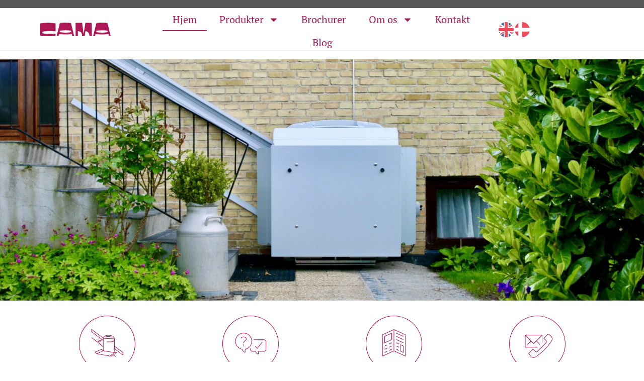

--- FILE ---
content_type: text/html; charset=UTF-8
request_url: https://www.cama.dk/
body_size: 24887
content:
<!DOCTYPE html>
<html lang="da-DK">
<head>
	<meta charset="UTF-8" />
	<meta name="viewport" content="width=device-width, initial-scale=1" />
	<link rel="profile" href="http://gmpg.org/xfn/11" />
	<link rel="pingback" href="https://www.cama.dk/xmlrpc.php" />
	<meta name='robots' content='index, follow, max-image-preview:large, max-snippet:-1, max-video-preview:-1' />

	<!-- This site is optimized with the Yoast SEO plugin v26.4 - https://yoast.com/wordpress/plugins/seo/ -->
	<title>Forside - Cama.dk</title>
	<link rel="canonical" href="https://www.cama.dk/" />
	<meta property="og:locale" content="da_DK" />
	<meta property="og:type" content="website" />
	<meta property="og:title" content="Forside - Cama.dk" />
	<meta property="og:description" content="Produkter Om os Brochurer Kontakt KVALITETSLIFTE FRA CAMA LIFT CAMA Lift fremstiller trappelifte til kørestolsbrugere og andre gangbesværede. Vi prioriterer sikkerhed og komfort for brugeren, og bestræber os på at opfylde den enkelte kundes specielle behov. Vores sortiment omfatter kørestolslifte, stolelifte og lodretlifte. TILPASSET TIL DINE BEHOV Lodretlift ML9 Platformslift m. sving EA6 Platformslift lige [&hellip;]" />
	<meta property="og:url" content="https://www.cama.dk/" />
	<meta property="og:site_name" content="Cama.dk" />
	<meta property="article:modified_time" content="2025-03-01T06:50:25+00:00" />
	<meta property="og:image" content="https://www.cama.dk/wp-content/uploads/2024/12/CAMA-ML7.gif" />
	<meta name="twitter:card" content="summary_large_image" />
	<script type="application/ld+json" class="yoast-schema-graph">{"@context":"https://schema.org","@graph":[{"@type":"WebPage","@id":"https://www.cama.dk/","url":"https://www.cama.dk/","name":"Forside - Cama.dk","isPartOf":{"@id":"https://www.cama.dk/#website"},"about":{"@id":"https://www.cama.dk/#organization"},"primaryImageOfPage":{"@id":"https://www.cama.dk/#primaryimage"},"image":{"@id":"https://www.cama.dk/#primaryimage"},"thumbnailUrl":"https://www.cama.dk/wp-content/uploads/2024/12/CAMA-ML7.gif","datePublished":"2024-12-03T09:11:53+00:00","dateModified":"2025-03-01T06:50:25+00:00","breadcrumb":{"@id":"https://www.cama.dk/#breadcrumb"},"inLanguage":"da-DK","potentialAction":[{"@type":"ReadAction","target":["https://www.cama.dk/"]}]},{"@type":"ImageObject","inLanguage":"da-DK","@id":"https://www.cama.dk/#primaryimage","url":"https://www.cama.dk/wp-content/uploads/2024/12/CAMA-ML7.gif","contentUrl":"https://www.cama.dk/wp-content/uploads/2024/12/CAMA-ML7.gif","width":320,"height":320},{"@type":"BreadcrumbList","@id":"https://www.cama.dk/#breadcrumb","itemListElement":[{"@type":"ListItem","position":1,"name":"Hjem"}]},{"@type":"WebSite","@id":"https://www.cama.dk/#website","url":"https://www.cama.dk/","name":"Cama.dk","description":"Kvalitetslifte fra Cama - Frederikshavn ","publisher":{"@id":"https://www.cama.dk/#organization"},"potentialAction":[{"@type":"SearchAction","target":{"@type":"EntryPoint","urlTemplate":"https://www.cama.dk/?s={search_term_string}"},"query-input":{"@type":"PropertyValueSpecification","valueRequired":true,"valueName":"search_term_string"}}],"inLanguage":"da-DK"},{"@type":"Organization","@id":"https://www.cama.dk/#organization","name":"Cama.dk","url":"https://www.cama.dk/","logo":{"@type":"ImageObject","inLanguage":"da-DK","@id":"https://www.cama.dk/#/schema/logo/image/","url":"https://www.cama.dk/wp-content/uploads/2024/12/cama-logo-web.svg","contentUrl":"https://www.cama.dk/wp-content/uploads/2024/12/cama-logo-web.svg","width":535,"height":105,"caption":"Cama.dk"},"image":{"@id":"https://www.cama.dk/#/schema/logo/image/"}}]}</script>
	<!-- / Yoast SEO plugin. -->


<link rel="alternate" type="application/rss+xml" title="Cama.dk &raquo; Feed" href="https://www.cama.dk/feed/" />
<link rel="alternate" type="application/rss+xml" title="Cama.dk &raquo;-kommentar-feed" href="https://www.cama.dk/comments/feed/" />
<link rel="alternate" title="oEmbed (JSON)" type="application/json+oembed" href="https://www.cama.dk/wp-json/oembed/1.0/embed?url=https%3A%2F%2Fwww.cama.dk%2F" />
<link rel="alternate" title="oEmbed (XML)" type="text/xml+oembed" href="https://www.cama.dk/wp-json/oembed/1.0/embed?url=https%3A%2F%2Fwww.cama.dk%2F&#038;format=xml" />
<style id='wp-img-auto-sizes-contain-inline-css'>
img:is([sizes=auto i],[sizes^="auto," i]){contain-intrinsic-size:3000px 1500px}
/*# sourceURL=wp-img-auto-sizes-contain-inline-css */
</style>
<link rel='stylesheet' id='hfe-widgets-style-css' href='https://www.cama.dk/wp-content/plugins/header-footer-elementor/inc/widgets-css/frontend.css?ver=2.7.0' media='all' />
<style id='wp-emoji-styles-inline-css'>

	img.wp-smiley, img.emoji {
		display: inline !important;
		border: none !important;
		box-shadow: none !important;
		height: 1em !important;
		width: 1em !important;
		margin: 0 0.07em !important;
		vertical-align: -0.1em !important;
		background: none !important;
		padding: 0 !important;
	}
/*# sourceURL=wp-emoji-styles-inline-css */
</style>
<link rel='stylesheet' id='hfe-style-css' href='https://www.cama.dk/wp-content/plugins/header-footer-elementor/assets/css/header-footer-elementor.css?ver=2.7.0' media='all' />
<link rel='stylesheet' id='elementor-frontend-css' href='https://www.cama.dk/wp-content/plugins/elementor/assets/css/frontend.min.css?ver=3.33.2' media='all' />
<link rel='stylesheet' id='elementor-post-11-css' href='https://www.cama.dk/wp-content/uploads/elementor/css/post-11.css?ver=1768946745' media='all' />
<link rel='stylesheet' id='e-animation-grow-css' href='https://www.cama.dk/wp-content/plugins/elementor/assets/lib/animations/styles/e-animation-grow.min.css?ver=3.33.2' media='all' />
<link rel='stylesheet' id='widget-heading-css' href='https://www.cama.dk/wp-content/plugins/elementor/assets/css/widget-heading.min.css?ver=3.33.2' media='all' />
<link rel='stylesheet' id='widget-image-css' href='https://www.cama.dk/wp-content/plugins/elementor/assets/css/widget-image.min.css?ver=3.33.2' media='all' />
<link rel='stylesheet' id='widget-divider-css' href='https://www.cama.dk/wp-content/plugins/elementor/assets/css/widget-divider.min.css?ver=3.33.2' media='all' />
<link rel='stylesheet' id='swiper-css' href='https://www.cama.dk/wp-content/plugins/elementor/assets/lib/swiper/v8/css/swiper.min.css?ver=8.4.5' media='all' />
<link rel='stylesheet' id='e-swiper-css' href='https://www.cama.dk/wp-content/plugins/elementor/assets/css/conditionals/e-swiper.min.css?ver=3.33.2' media='all' />
<link rel='stylesheet' id='widget-gallery-css' href='https://www.cama.dk/wp-content/plugins/elementor-pro/assets/css/widget-gallery.min.css?ver=3.33.1' media='all' />
<link rel='stylesheet' id='elementor-gallery-css' href='https://www.cama.dk/wp-content/plugins/elementor/assets/lib/e-gallery/css/e-gallery.min.css?ver=1.2.0' media='all' />
<link rel='stylesheet' id='e-transitions-css' href='https://www.cama.dk/wp-content/plugins/elementor-pro/assets/css/conditionals/transitions.min.css?ver=3.33.1' media='all' />
<link rel='stylesheet' id='elementor-post-203-css' href='https://www.cama.dk/wp-content/uploads/elementor/css/post-203.css?ver=1768946746' media='all' />
<link rel='stylesheet' id='elementor-post-220-css' href='https://www.cama.dk/wp-content/uploads/elementor/css/post-220.css?ver=1768946746' media='all' />
<link rel='stylesheet' id='elementor-post-217-css' href='https://www.cama.dk/wp-content/uploads/elementor/css/post-217.css?ver=1768946746' media='all' />
<link rel='stylesheet' id='hello-elementor-css' href='https://www.cama.dk/wp-content/themes/hello-elementor/assets/css/reset.css?ver=3.4.5' media='all' />
<link rel='stylesheet' id='hello-elementor-theme-style-css' href='https://www.cama.dk/wp-content/themes/hello-elementor/assets/css/theme.css?ver=3.4.5' media='all' />
<link rel='stylesheet' id='hello-elementor-header-footer-css' href='https://www.cama.dk/wp-content/themes/hello-elementor/assets/css/header-footer.css?ver=3.4.5' media='all' />
<link rel='stylesheet' id='hfe-elementor-icons-css' href='https://www.cama.dk/wp-content/plugins/elementor/assets/lib/eicons/css/elementor-icons.min.css?ver=5.34.0' media='all' />
<link rel='stylesheet' id='hfe-icons-list-css' href='https://www.cama.dk/wp-content/plugins/elementor/assets/css/widget-icon-list.min.css?ver=3.24.3' media='all' />
<link rel='stylesheet' id='hfe-social-icons-css' href='https://www.cama.dk/wp-content/plugins/elementor/assets/css/widget-social-icons.min.css?ver=3.24.0' media='all' />
<link rel='stylesheet' id='hfe-social-share-icons-brands-css' href='https://www.cama.dk/wp-content/plugins/elementor/assets/lib/font-awesome/css/brands.css?ver=5.15.3' media='all' />
<link rel='stylesheet' id='hfe-social-share-icons-fontawesome-css' href='https://www.cama.dk/wp-content/plugins/elementor/assets/lib/font-awesome/css/fontawesome.css?ver=5.15.3' media='all' />
<link rel='stylesheet' id='hfe-nav-menu-icons-css' href='https://www.cama.dk/wp-content/plugins/elementor/assets/lib/font-awesome/css/solid.css?ver=5.15.3' media='all' />
<link rel='stylesheet' id='hfe-widget-blockquote-css' href='https://www.cama.dk/wp-content/plugins/elementor-pro/assets/css/widget-blockquote.min.css?ver=3.25.0' media='all' />
<link rel='stylesheet' id='hfe-mega-menu-css' href='https://www.cama.dk/wp-content/plugins/elementor-pro/assets/css/widget-mega-menu.min.css?ver=3.26.2' media='all' />
<link rel='stylesheet' id='hfe-nav-menu-widget-css' href='https://www.cama.dk/wp-content/plugins/elementor-pro/assets/css/widget-nav-menu.min.css?ver=3.26.0' media='all' />
<link rel='stylesheet' id='elementor-gf-local-aguafinascript-css' href='https://www.cama.dk/wp-content/uploads/elementor/google-fonts/css/aguafinascript.css?ver=1742722819' media='all' />
<link rel='stylesheet' id='elementor-gf-local-rocksalt-css' href='https://www.cama.dk/wp-content/uploads/elementor/google-fonts/css/rocksalt.css?ver=1742722819' media='all' />
<link rel='stylesheet' id='elementor-gf-local-ptserif-css' href='https://www.cama.dk/wp-content/uploads/elementor/google-fonts/css/ptserif.css?ver=1742722821' media='all' />
<link rel='stylesheet' id='elementor-gf-local-rubikbeastly-css' href='https://www.cama.dk/wp-content/uploads/elementor/google-fonts/css/rubikbeastly.css?ver=1742722822' media='all' />
<script src="https://www.cama.dk/wp-includes/js/jquery/jquery.min.js?ver=3.7.1" id="jquery-core-js"></script>
<script src="https://www.cama.dk/wp-includes/js/jquery/jquery-migrate.min.js?ver=3.4.1" id="jquery-migrate-js"></script>
<script id="jquery-js-after">
!function($){"use strict";$(document).ready(function(){$(this).scrollTop()>100&&$(".hfe-scroll-to-top-wrap").removeClass("hfe-scroll-to-top-hide"),$(window).scroll(function(){$(this).scrollTop()<100?$(".hfe-scroll-to-top-wrap").fadeOut(300):$(".hfe-scroll-to-top-wrap").fadeIn(300)}),$(".hfe-scroll-to-top-wrap").on("click",function(){$("html, body").animate({scrollTop:0},300);return!1})})}(jQuery);
!function($){'use strict';$(document).ready(function(){var bar=$('.hfe-reading-progress-bar');if(!bar.length)return;$(window).on('scroll',function(){var s=$(window).scrollTop(),d=$(document).height()-$(window).height(),p=d? s/d*100:0;bar.css('width',p+'%')});});}(jQuery);
//# sourceURL=jquery-js-after
</script>
<link rel="https://api.w.org/" href="https://www.cama.dk/wp-json/" /><link rel="alternate" title="JSON" type="application/json" href="https://www.cama.dk/wp-json/wp/v2/pages/203" /><link rel="EditURI" type="application/rsd+xml" title="RSD" href="https://www.cama.dk/xmlrpc.php?rsd" />
<meta name="generator" content="WordPress 6.9" />
<link rel='shortlink' href='https://www.cama.dk/' />
<meta name="google-site-verification" content="VTLOP_2_ZTSUD4H4y25CNtD7idvInujAcTjMNPlOGpo" /><style>[class*=" icon-oc-"],[class^=icon-oc-]{speak:none;font-style:normal;font-weight:400;font-variant:normal;text-transform:none;line-height:1;-webkit-font-smoothing:antialiased;-moz-osx-font-smoothing:grayscale}.icon-oc-one-com-white-32px-fill:before{content:"901"}.icon-oc-one-com:before{content:"900"}#one-com-icon,.toplevel_page_onecom-wp .wp-menu-image{speak:none;display:flex;align-items:center;justify-content:center;text-transform:none;line-height:1;-webkit-font-smoothing:antialiased;-moz-osx-font-smoothing:grayscale}.onecom-wp-admin-bar-item>a,.toplevel_page_onecom-wp>.wp-menu-name{font-size:16px;font-weight:400;line-height:1}.toplevel_page_onecom-wp>.wp-menu-name img{width:69px;height:9px;}.wp-submenu-wrap.wp-submenu>.wp-submenu-head>img{width:88px;height:auto}.onecom-wp-admin-bar-item>a img{height:7px!important}.onecom-wp-admin-bar-item>a img,.toplevel_page_onecom-wp>.wp-menu-name img{opacity:.8}.onecom-wp-admin-bar-item.hover>a img,.toplevel_page_onecom-wp.wp-has-current-submenu>.wp-menu-name img,li.opensub>a.toplevel_page_onecom-wp>.wp-menu-name img{opacity:1}#one-com-icon:before,.onecom-wp-admin-bar-item>a:before,.toplevel_page_onecom-wp>.wp-menu-image:before{content:'';position:static!important;background-color:rgba(240,245,250,.4);border-radius:102px;width:18px;height:18px;padding:0!important}.onecom-wp-admin-bar-item>a:before{width:14px;height:14px}.onecom-wp-admin-bar-item.hover>a:before,.toplevel_page_onecom-wp.opensub>a>.wp-menu-image:before,.toplevel_page_onecom-wp.wp-has-current-submenu>.wp-menu-image:before{background-color:#76b82a}.onecom-wp-admin-bar-item>a{display:inline-flex!important;align-items:center;justify-content:center}#one-com-logo-wrapper{font-size:4em}#one-com-icon{vertical-align:middle}.imagify-welcome{display:none !important;}</style><meta name="generator" content="Elementor 3.33.2; features: e_font_icon_svg, additional_custom_breakpoints; settings: css_print_method-external, google_font-enabled, font_display-swap">
			<style>
				.e-con.e-parent:nth-of-type(n+4):not(.e-lazyloaded):not(.e-no-lazyload),
				.e-con.e-parent:nth-of-type(n+4):not(.e-lazyloaded):not(.e-no-lazyload) * {
					background-image: none !important;
				}
				@media screen and (max-height: 1024px) {
					.e-con.e-parent:nth-of-type(n+3):not(.e-lazyloaded):not(.e-no-lazyload),
					.e-con.e-parent:nth-of-type(n+3):not(.e-lazyloaded):not(.e-no-lazyload) * {
						background-image: none !important;
					}
				}
				@media screen and (max-height: 640px) {
					.e-con.e-parent:nth-of-type(n+2):not(.e-lazyloaded):not(.e-no-lazyload),
					.e-con.e-parent:nth-of-type(n+2):not(.e-lazyloaded):not(.e-no-lazyload) * {
						background-image: none !important;
					}
				}
			</style>
			<link rel="icon" href="https://www.cama.dk/wp-content/uploads/2024/12/camaFavicon-150x150.png" sizes="32x32" />
<link rel="icon" href="https://www.cama.dk/wp-content/uploads/2024/12/camaFavicon-300x300.png" sizes="192x192" />
<link rel="apple-touch-icon" href="https://www.cama.dk/wp-content/uploads/2024/12/camaFavicon-300x300.png" />
<meta name="msapplication-TileImage" content="https://www.cama.dk/wp-content/uploads/2024/12/camaFavicon-300x300.png" />
<style id='global-styles-inline-css'>
:root{--wp--preset--aspect-ratio--square: 1;--wp--preset--aspect-ratio--4-3: 4/3;--wp--preset--aspect-ratio--3-4: 3/4;--wp--preset--aspect-ratio--3-2: 3/2;--wp--preset--aspect-ratio--2-3: 2/3;--wp--preset--aspect-ratio--16-9: 16/9;--wp--preset--aspect-ratio--9-16: 9/16;--wp--preset--color--black: #000000;--wp--preset--color--cyan-bluish-gray: #abb8c3;--wp--preset--color--white: #ffffff;--wp--preset--color--pale-pink: #f78da7;--wp--preset--color--vivid-red: #cf2e2e;--wp--preset--color--luminous-vivid-orange: #ff6900;--wp--preset--color--luminous-vivid-amber: #fcb900;--wp--preset--color--light-green-cyan: #7bdcb5;--wp--preset--color--vivid-green-cyan: #00d084;--wp--preset--color--pale-cyan-blue: #8ed1fc;--wp--preset--color--vivid-cyan-blue: #0693e3;--wp--preset--color--vivid-purple: #9b51e0;--wp--preset--gradient--vivid-cyan-blue-to-vivid-purple: linear-gradient(135deg,rgb(6,147,227) 0%,rgb(155,81,224) 100%);--wp--preset--gradient--light-green-cyan-to-vivid-green-cyan: linear-gradient(135deg,rgb(122,220,180) 0%,rgb(0,208,130) 100%);--wp--preset--gradient--luminous-vivid-amber-to-luminous-vivid-orange: linear-gradient(135deg,rgb(252,185,0) 0%,rgb(255,105,0) 100%);--wp--preset--gradient--luminous-vivid-orange-to-vivid-red: linear-gradient(135deg,rgb(255,105,0) 0%,rgb(207,46,46) 100%);--wp--preset--gradient--very-light-gray-to-cyan-bluish-gray: linear-gradient(135deg,rgb(238,238,238) 0%,rgb(169,184,195) 100%);--wp--preset--gradient--cool-to-warm-spectrum: linear-gradient(135deg,rgb(74,234,220) 0%,rgb(151,120,209) 20%,rgb(207,42,186) 40%,rgb(238,44,130) 60%,rgb(251,105,98) 80%,rgb(254,248,76) 100%);--wp--preset--gradient--blush-light-purple: linear-gradient(135deg,rgb(255,206,236) 0%,rgb(152,150,240) 100%);--wp--preset--gradient--blush-bordeaux: linear-gradient(135deg,rgb(254,205,165) 0%,rgb(254,45,45) 50%,rgb(107,0,62) 100%);--wp--preset--gradient--luminous-dusk: linear-gradient(135deg,rgb(255,203,112) 0%,rgb(199,81,192) 50%,rgb(65,88,208) 100%);--wp--preset--gradient--pale-ocean: linear-gradient(135deg,rgb(255,245,203) 0%,rgb(182,227,212) 50%,rgb(51,167,181) 100%);--wp--preset--gradient--electric-grass: linear-gradient(135deg,rgb(202,248,128) 0%,rgb(113,206,126) 100%);--wp--preset--gradient--midnight: linear-gradient(135deg,rgb(2,3,129) 0%,rgb(40,116,252) 100%);--wp--preset--font-size--small: 13px;--wp--preset--font-size--medium: 20px;--wp--preset--font-size--large: 36px;--wp--preset--font-size--x-large: 42px;--wp--preset--spacing--20: 0.44rem;--wp--preset--spacing--30: 0.67rem;--wp--preset--spacing--40: 1rem;--wp--preset--spacing--50: 1.5rem;--wp--preset--spacing--60: 2.25rem;--wp--preset--spacing--70: 3.38rem;--wp--preset--spacing--80: 5.06rem;--wp--preset--shadow--natural: 6px 6px 9px rgba(0, 0, 0, 0.2);--wp--preset--shadow--deep: 12px 12px 50px rgba(0, 0, 0, 0.4);--wp--preset--shadow--sharp: 6px 6px 0px rgba(0, 0, 0, 0.2);--wp--preset--shadow--outlined: 6px 6px 0px -3px rgb(255, 255, 255), 6px 6px rgb(0, 0, 0);--wp--preset--shadow--crisp: 6px 6px 0px rgb(0, 0, 0);}:root { --wp--style--global--content-size: 800px;--wp--style--global--wide-size: 1200px; }:where(body) { margin: 0; }.wp-site-blocks > .alignleft { float: left; margin-right: 2em; }.wp-site-blocks > .alignright { float: right; margin-left: 2em; }.wp-site-blocks > .aligncenter { justify-content: center; margin-left: auto; margin-right: auto; }:where(.wp-site-blocks) > * { margin-block-start: 24px; margin-block-end: 0; }:where(.wp-site-blocks) > :first-child { margin-block-start: 0; }:where(.wp-site-blocks) > :last-child { margin-block-end: 0; }:root { --wp--style--block-gap: 24px; }:root :where(.is-layout-flow) > :first-child{margin-block-start: 0;}:root :where(.is-layout-flow) > :last-child{margin-block-end: 0;}:root :where(.is-layout-flow) > *{margin-block-start: 24px;margin-block-end: 0;}:root :where(.is-layout-constrained) > :first-child{margin-block-start: 0;}:root :where(.is-layout-constrained) > :last-child{margin-block-end: 0;}:root :where(.is-layout-constrained) > *{margin-block-start: 24px;margin-block-end: 0;}:root :where(.is-layout-flex){gap: 24px;}:root :where(.is-layout-grid){gap: 24px;}.is-layout-flow > .alignleft{float: left;margin-inline-start: 0;margin-inline-end: 2em;}.is-layout-flow > .alignright{float: right;margin-inline-start: 2em;margin-inline-end: 0;}.is-layout-flow > .aligncenter{margin-left: auto !important;margin-right: auto !important;}.is-layout-constrained > .alignleft{float: left;margin-inline-start: 0;margin-inline-end: 2em;}.is-layout-constrained > .alignright{float: right;margin-inline-start: 2em;margin-inline-end: 0;}.is-layout-constrained > .aligncenter{margin-left: auto !important;margin-right: auto !important;}.is-layout-constrained > :where(:not(.alignleft):not(.alignright):not(.alignfull)){max-width: var(--wp--style--global--content-size);margin-left: auto !important;margin-right: auto !important;}.is-layout-constrained > .alignwide{max-width: var(--wp--style--global--wide-size);}body .is-layout-flex{display: flex;}.is-layout-flex{flex-wrap: wrap;align-items: center;}.is-layout-flex > :is(*, div){margin: 0;}body .is-layout-grid{display: grid;}.is-layout-grid > :is(*, div){margin: 0;}body{padding-top: 0px;padding-right: 0px;padding-bottom: 0px;padding-left: 0px;}a:where(:not(.wp-element-button)){text-decoration: underline;}:root :where(.wp-element-button, .wp-block-button__link){background-color: #32373c;border-width: 0;color: #fff;font-family: inherit;font-size: inherit;font-style: inherit;font-weight: inherit;letter-spacing: inherit;line-height: inherit;padding-top: calc(0.667em + 2px);padding-right: calc(1.333em + 2px);padding-bottom: calc(0.667em + 2px);padding-left: calc(1.333em + 2px);text-decoration: none;text-transform: inherit;}.has-black-color{color: var(--wp--preset--color--black) !important;}.has-cyan-bluish-gray-color{color: var(--wp--preset--color--cyan-bluish-gray) !important;}.has-white-color{color: var(--wp--preset--color--white) !important;}.has-pale-pink-color{color: var(--wp--preset--color--pale-pink) !important;}.has-vivid-red-color{color: var(--wp--preset--color--vivid-red) !important;}.has-luminous-vivid-orange-color{color: var(--wp--preset--color--luminous-vivid-orange) !important;}.has-luminous-vivid-amber-color{color: var(--wp--preset--color--luminous-vivid-amber) !important;}.has-light-green-cyan-color{color: var(--wp--preset--color--light-green-cyan) !important;}.has-vivid-green-cyan-color{color: var(--wp--preset--color--vivid-green-cyan) !important;}.has-pale-cyan-blue-color{color: var(--wp--preset--color--pale-cyan-blue) !important;}.has-vivid-cyan-blue-color{color: var(--wp--preset--color--vivid-cyan-blue) !important;}.has-vivid-purple-color{color: var(--wp--preset--color--vivid-purple) !important;}.has-black-background-color{background-color: var(--wp--preset--color--black) !important;}.has-cyan-bluish-gray-background-color{background-color: var(--wp--preset--color--cyan-bluish-gray) !important;}.has-white-background-color{background-color: var(--wp--preset--color--white) !important;}.has-pale-pink-background-color{background-color: var(--wp--preset--color--pale-pink) !important;}.has-vivid-red-background-color{background-color: var(--wp--preset--color--vivid-red) !important;}.has-luminous-vivid-orange-background-color{background-color: var(--wp--preset--color--luminous-vivid-orange) !important;}.has-luminous-vivid-amber-background-color{background-color: var(--wp--preset--color--luminous-vivid-amber) !important;}.has-light-green-cyan-background-color{background-color: var(--wp--preset--color--light-green-cyan) !important;}.has-vivid-green-cyan-background-color{background-color: var(--wp--preset--color--vivid-green-cyan) !important;}.has-pale-cyan-blue-background-color{background-color: var(--wp--preset--color--pale-cyan-blue) !important;}.has-vivid-cyan-blue-background-color{background-color: var(--wp--preset--color--vivid-cyan-blue) !important;}.has-vivid-purple-background-color{background-color: var(--wp--preset--color--vivid-purple) !important;}.has-black-border-color{border-color: var(--wp--preset--color--black) !important;}.has-cyan-bluish-gray-border-color{border-color: var(--wp--preset--color--cyan-bluish-gray) !important;}.has-white-border-color{border-color: var(--wp--preset--color--white) !important;}.has-pale-pink-border-color{border-color: var(--wp--preset--color--pale-pink) !important;}.has-vivid-red-border-color{border-color: var(--wp--preset--color--vivid-red) !important;}.has-luminous-vivid-orange-border-color{border-color: var(--wp--preset--color--luminous-vivid-orange) !important;}.has-luminous-vivid-amber-border-color{border-color: var(--wp--preset--color--luminous-vivid-amber) !important;}.has-light-green-cyan-border-color{border-color: var(--wp--preset--color--light-green-cyan) !important;}.has-vivid-green-cyan-border-color{border-color: var(--wp--preset--color--vivid-green-cyan) !important;}.has-pale-cyan-blue-border-color{border-color: var(--wp--preset--color--pale-cyan-blue) !important;}.has-vivid-cyan-blue-border-color{border-color: var(--wp--preset--color--vivid-cyan-blue) !important;}.has-vivid-purple-border-color{border-color: var(--wp--preset--color--vivid-purple) !important;}.has-vivid-cyan-blue-to-vivid-purple-gradient-background{background: var(--wp--preset--gradient--vivid-cyan-blue-to-vivid-purple) !important;}.has-light-green-cyan-to-vivid-green-cyan-gradient-background{background: var(--wp--preset--gradient--light-green-cyan-to-vivid-green-cyan) !important;}.has-luminous-vivid-amber-to-luminous-vivid-orange-gradient-background{background: var(--wp--preset--gradient--luminous-vivid-amber-to-luminous-vivid-orange) !important;}.has-luminous-vivid-orange-to-vivid-red-gradient-background{background: var(--wp--preset--gradient--luminous-vivid-orange-to-vivid-red) !important;}.has-very-light-gray-to-cyan-bluish-gray-gradient-background{background: var(--wp--preset--gradient--very-light-gray-to-cyan-bluish-gray) !important;}.has-cool-to-warm-spectrum-gradient-background{background: var(--wp--preset--gradient--cool-to-warm-spectrum) !important;}.has-blush-light-purple-gradient-background{background: var(--wp--preset--gradient--blush-light-purple) !important;}.has-blush-bordeaux-gradient-background{background: var(--wp--preset--gradient--blush-bordeaux) !important;}.has-luminous-dusk-gradient-background{background: var(--wp--preset--gradient--luminous-dusk) !important;}.has-pale-ocean-gradient-background{background: var(--wp--preset--gradient--pale-ocean) !important;}.has-electric-grass-gradient-background{background: var(--wp--preset--gradient--electric-grass) !important;}.has-midnight-gradient-background{background: var(--wp--preset--gradient--midnight) !important;}.has-small-font-size{font-size: var(--wp--preset--font-size--small) !important;}.has-medium-font-size{font-size: var(--wp--preset--font-size--medium) !important;}.has-large-font-size{font-size: var(--wp--preset--font-size--large) !important;}.has-x-large-font-size{font-size: var(--wp--preset--font-size--x-large) !important;}
/*# sourceURL=global-styles-inline-css */
</style>
<link rel='stylesheet' id='widget-spacer-css' href='https://www.cama.dk/wp-content/plugins/elementor/assets/css/widget-spacer.min.css?ver=3.33.2' media='all' />
<link rel='stylesheet' id='widget-nav-menu-css' href='https://www.cama.dk/wp-content/plugins/elementor-pro/assets/css/widget-nav-menu.min.css?ver=3.33.1' media='all' />
</head>

<body class="home wp-singular page-template page-template-elementor_header_footer page page-id-203 wp-custom-logo wp-embed-responsive wp-theme-hello-elementor eio-default ehf-header ehf-footer ehf-template-hello-elementor ehf-stylesheet-hello-elementor hello-elementor-default elementor-default elementor-template-full-width elementor-kit-11 elementor-page elementor-page-203">
<div id="page" class="hfeed site">

		<header id="masthead" itemscope="itemscope" itemtype="https://schema.org/WPHeader">
			<p class="main-title bhf-hidden" itemprop="headline"><a href="https://www.cama.dk" title="Cama.dk" rel="home">Cama.dk</a></p>
					<div data-elementor-type="wp-post" data-elementor-id="220" class="elementor elementor-220" data-elementor-post-type="elementor-hf">
				<div class="elementor-element elementor-element-2758d4f e-con-full e-flex e-con e-parent" data-id="2758d4f" data-element_type="container">
				<div class="elementor-element elementor-element-48fa0cd8 elementor-widget elementor-widget-spacer" data-id="48fa0cd8" data-element_type="widget" data-widget_type="spacer.default">
				<div class="elementor-widget-container">
							<div class="elementor-spacer">
			<div class="elementor-spacer-inner"></div>
		</div>
						</div>
				</div>
		<div class="elementor-element elementor-element-600e5f08 e-grid e-con-full e-con e-child" data-id="600e5f08" data-element_type="container">
				<div class="elementor-element elementor-element-0404dc2 elementor-widget elementor-widget-site-logo" data-id="0404dc2" data-element_type="widget" data-settings="{&quot;space&quot;:{&quot;unit&quot;:&quot;%&quot;,&quot;size&quot;:50,&quot;sizes&quot;:[]},&quot;align&quot;:&quot;center&quot;,&quot;width&quot;:{&quot;unit&quot;:&quot;%&quot;,&quot;size&quot;:&quot;&quot;,&quot;sizes&quot;:[]},&quot;width_tablet&quot;:{&quot;unit&quot;:&quot;%&quot;,&quot;size&quot;:&quot;&quot;,&quot;sizes&quot;:[]},&quot;width_mobile&quot;:{&quot;unit&quot;:&quot;%&quot;,&quot;size&quot;:&quot;&quot;,&quot;sizes&quot;:[]},&quot;space_tablet&quot;:{&quot;unit&quot;:&quot;%&quot;,&quot;size&quot;:&quot;&quot;,&quot;sizes&quot;:[]},&quot;space_mobile&quot;:{&quot;unit&quot;:&quot;%&quot;,&quot;size&quot;:&quot;&quot;,&quot;sizes&quot;:[]},&quot;image_border_radius&quot;:{&quot;unit&quot;:&quot;px&quot;,&quot;top&quot;:&quot;&quot;,&quot;right&quot;:&quot;&quot;,&quot;bottom&quot;:&quot;&quot;,&quot;left&quot;:&quot;&quot;,&quot;isLinked&quot;:true},&quot;image_border_radius_tablet&quot;:{&quot;unit&quot;:&quot;px&quot;,&quot;top&quot;:&quot;&quot;,&quot;right&quot;:&quot;&quot;,&quot;bottom&quot;:&quot;&quot;,&quot;left&quot;:&quot;&quot;,&quot;isLinked&quot;:true},&quot;image_border_radius_mobile&quot;:{&quot;unit&quot;:&quot;px&quot;,&quot;top&quot;:&quot;&quot;,&quot;right&quot;:&quot;&quot;,&quot;bottom&quot;:&quot;&quot;,&quot;left&quot;:&quot;&quot;,&quot;isLinked&quot;:true},&quot;caption_padding&quot;:{&quot;unit&quot;:&quot;px&quot;,&quot;top&quot;:&quot;&quot;,&quot;right&quot;:&quot;&quot;,&quot;bottom&quot;:&quot;&quot;,&quot;left&quot;:&quot;&quot;,&quot;isLinked&quot;:true},&quot;caption_padding_tablet&quot;:{&quot;unit&quot;:&quot;px&quot;,&quot;top&quot;:&quot;&quot;,&quot;right&quot;:&quot;&quot;,&quot;bottom&quot;:&quot;&quot;,&quot;left&quot;:&quot;&quot;,&quot;isLinked&quot;:true},&quot;caption_padding_mobile&quot;:{&quot;unit&quot;:&quot;px&quot;,&quot;top&quot;:&quot;&quot;,&quot;right&quot;:&quot;&quot;,&quot;bottom&quot;:&quot;&quot;,&quot;left&quot;:&quot;&quot;,&quot;isLinked&quot;:true},&quot;caption_space&quot;:{&quot;unit&quot;:&quot;px&quot;,&quot;size&quot;:0,&quot;sizes&quot;:[]},&quot;caption_space_tablet&quot;:{&quot;unit&quot;:&quot;px&quot;,&quot;size&quot;:&quot;&quot;,&quot;sizes&quot;:[]},&quot;caption_space_mobile&quot;:{&quot;unit&quot;:&quot;px&quot;,&quot;size&quot;:&quot;&quot;,&quot;sizes&quot;:[]}}" data-widget_type="site-logo.default">
				<div class="elementor-widget-container">
							<div class="hfe-site-logo">
													<a data-elementor-open-lightbox=""  class='elementor-clickable' href="https://www.cama.dk">
							<div class="hfe-site-logo-set">           
				<div class="hfe-site-logo-container">
									<img class="hfe-site-logo-img elementor-animation-"  src="https://www.cama.dk/wp-content/uploads/2024/12/cama-logo-web.svg" alt="default-logo"/>
				</div>
			</div>
							</a>
						</div>  
							</div>
				</div>
				<div class="elementor-element elementor-element-6ce7c13a elementor-nav-menu__align-center elementor-nav-menu--dropdown-tablet elementor-nav-menu__text-align-aside elementor-nav-menu--toggle elementor-nav-menu--burger elementor-widget elementor-widget-nav-menu" data-id="6ce7c13a" data-element_type="widget" data-settings="{&quot;layout&quot;:&quot;horizontal&quot;,&quot;submenu_icon&quot;:{&quot;value&quot;:&quot;&lt;svg aria-hidden=\&quot;true\&quot; class=\&quot;e-font-icon-svg e-fas-caret-down\&quot; viewBox=\&quot;0 0 320 512\&quot; xmlns=\&quot;http:\/\/www.w3.org\/2000\/svg\&quot;&gt;&lt;path d=\&quot;M31.3 192h257.3c17.8 0 26.7 21.5 14.1 34.1L174.1 354.8c-7.8 7.8-20.5 7.8-28.3 0L17.2 226.1C4.6 213.5 13.5 192 31.3 192z\&quot;&gt;&lt;\/path&gt;&lt;\/svg&gt;&quot;,&quot;library&quot;:&quot;fa-solid&quot;},&quot;toggle&quot;:&quot;burger&quot;}" data-widget_type="nav-menu.default">
				<div class="elementor-widget-container">
								<nav aria-label="Menu" class="elementor-nav-menu--main elementor-nav-menu__container elementor-nav-menu--layout-horizontal e--pointer-underline e--animation-grow">
				<ul id="menu-1-6ce7c13a" class="elementor-nav-menu"><li class="menu-item menu-item-type-post_type menu-item-object-page menu-item-home current-menu-item page_item page-item-203 current_page_item menu-item-224"><a href="https://www.cama.dk/" aria-current="page" class="elementor-item elementor-item-active">Hjem</a></li>
<li class="menu-item menu-item-type-post_type menu-item-object-page menu-item-has-children menu-item-227"><a href="https://www.cama.dk/produkter/" class="elementor-item">Produkter</a>
<ul class="sub-menu elementor-nav-menu--dropdown">
	<li class="menu-item menu-item-type-post_type menu-item-object-page menu-item-has-children menu-item-229"><a href="https://www.cama.dk/lodretlifte/" class="elementor-sub-item">Lodretlifte</a>
	<ul class="sub-menu elementor-nav-menu--dropdown">
		<li class="menu-item menu-item-type-post_type menu-item-object-page menu-item-233"><a href="https://www.cama.dk/cibes-pure/" class="elementor-sub-item">Cibes Pure</a></li>
		<li class="menu-item menu-item-type-post_type menu-item-object-page menu-item-234"><a href="https://www.cama.dk/cibes-outdoor/" class="elementor-sub-item">Cibes outdoor</a></li>
		<li class="menu-item menu-item-type-post_type menu-item-object-page menu-item-235"><a href="https://www.cama.dk/cibes-air/" class="elementor-sub-item">Cibes air</a></li>
		<li class="menu-item menu-item-type-post_type menu-item-object-page menu-item-236"><a href="https://www.cama.dk/pollock-through-floor/" class="elementor-sub-item">Pollock Through Floor</a></li>
		<li class="menu-item menu-item-type-post_type menu-item-object-page menu-item-237"><a href="https://www.cama.dk/pollock-steplift/" class="elementor-sub-item">Pollock Steplift</a></li>
		<li class="menu-item menu-item-type-post_type menu-item-object-page menu-item-238"><a href="https://www.cama.dk/ml9/" class="elementor-sub-item">ML9</a></li>
		<li class="menu-item menu-item-type-post_type menu-item-object-page menu-item-239"><a href="https://www.cama.dk/tech500/" class="elementor-sub-item">Tech500</a></li>
	</ul>
</li>
	<li class="menu-item menu-item-type-post_type menu-item-object-page menu-item-has-children menu-item-231"><a href="https://www.cama.dk/platformslifte/" class="elementor-sub-item">Platformslifte</a>
	<ul class="sub-menu elementor-nav-menu--dropdown">
		<li class="menu-item menu-item-type-post_type menu-item-object-page menu-item-240"><a href="https://www.cama.dk/ea9/" class="elementor-sub-item">EA9</a></li>
		<li class="menu-item menu-item-type-post_type menu-item-object-page menu-item-241"><a href="https://www.cama.dk/ea6/" class="elementor-sub-item">EA6</a></li>
	</ul>
</li>
	<li class="menu-item menu-item-type-post_type menu-item-object-page menu-item-has-children menu-item-232"><a href="https://www.cama.dk/stolelifte/" class="elementor-sub-item">Stolelifte</a>
	<ul class="sub-menu elementor-nav-menu--dropdown">
		<li class="menu-item menu-item-type-post_type menu-item-object-page menu-item-242"><a href="https://www.cama.dk/stolelift-trappe-med-sving/" class="elementor-sub-item">Stolelift – trappe med sving</a></li>
		<li class="menu-item menu-item-type-post_type menu-item-object-page menu-item-243"><a href="https://www.cama.dk/stolelift-lige-trappe/" class="elementor-sub-item">Stolelift – lige trappe</a></li>
	</ul>
</li>
</ul>
</li>
<li class="menu-item menu-item-type-post_type menu-item-object-page menu-item-226"><a href="https://www.cama.dk/brochurer/" class="elementor-item">Brochurer</a></li>
<li class="menu-item menu-item-type-post_type menu-item-object-page menu-item-has-children menu-item-225"><a href="https://www.cama.dk/om-os/" class="elementor-item">Om os</a>
<ul class="sub-menu elementor-nav-menu--dropdown">
	<li class="menu-item menu-item-type-post_type menu-item-object-page menu-item-230"><a href="https://www.cama.dk/faq/" class="elementor-sub-item">FAQ</a></li>
</ul>
</li>
<li class="menu-item menu-item-type-post_type menu-item-object-page menu-item-228"><a href="https://www.cama.dk/kontakt/" class="elementor-item">Kontakt</a></li>
<li class="menu-item menu-item-type-post_type menu-item-object-page menu-item-325"><a href="https://www.cama.dk/blog/" class="elementor-item">Blog</a></li>
</ul>			</nav>
					<div class="elementor-menu-toggle" role="button" tabindex="0" aria-label="Menuskift" aria-expanded="false">
			<svg aria-hidden="true" role="presentation" class="elementor-menu-toggle__icon--open e-font-icon-svg e-eicon-menu-bar" viewBox="0 0 1000 1000" xmlns="http://www.w3.org/2000/svg"><path d="M104 333H896C929 333 958 304 958 271S929 208 896 208H104C71 208 42 237 42 271S71 333 104 333ZM104 583H896C929 583 958 554 958 521S929 458 896 458H104C71 458 42 487 42 521S71 583 104 583ZM104 833H896C929 833 958 804 958 771S929 708 896 708H104C71 708 42 737 42 771S71 833 104 833Z"></path></svg><svg aria-hidden="true" role="presentation" class="elementor-menu-toggle__icon--close e-font-icon-svg e-eicon-close" viewBox="0 0 1000 1000" xmlns="http://www.w3.org/2000/svg"><path d="M742 167L500 408 258 167C246 154 233 150 217 150 196 150 179 158 167 167 154 179 150 196 150 212 150 229 154 242 171 254L408 500 167 742C138 771 138 800 167 829 196 858 225 858 254 829L496 587 738 829C750 842 767 846 783 846 800 846 817 842 829 829 842 817 846 804 846 783 846 767 842 750 829 737L588 500 833 258C863 229 863 200 833 171 804 137 775 137 742 167Z"></path></svg>		</div>
					<nav class="elementor-nav-menu--dropdown elementor-nav-menu__container" aria-hidden="true">
				<ul id="menu-2-6ce7c13a" class="elementor-nav-menu"><li class="menu-item menu-item-type-post_type menu-item-object-page menu-item-home current-menu-item page_item page-item-203 current_page_item menu-item-224"><a href="https://www.cama.dk/" aria-current="page" class="elementor-item elementor-item-active" tabindex="-1">Hjem</a></li>
<li class="menu-item menu-item-type-post_type menu-item-object-page menu-item-has-children menu-item-227"><a href="https://www.cama.dk/produkter/" class="elementor-item" tabindex="-1">Produkter</a>
<ul class="sub-menu elementor-nav-menu--dropdown">
	<li class="menu-item menu-item-type-post_type menu-item-object-page menu-item-has-children menu-item-229"><a href="https://www.cama.dk/lodretlifte/" class="elementor-sub-item" tabindex="-1">Lodretlifte</a>
	<ul class="sub-menu elementor-nav-menu--dropdown">
		<li class="menu-item menu-item-type-post_type menu-item-object-page menu-item-233"><a href="https://www.cama.dk/cibes-pure/" class="elementor-sub-item" tabindex="-1">Cibes Pure</a></li>
		<li class="menu-item menu-item-type-post_type menu-item-object-page menu-item-234"><a href="https://www.cama.dk/cibes-outdoor/" class="elementor-sub-item" tabindex="-1">Cibes outdoor</a></li>
		<li class="menu-item menu-item-type-post_type menu-item-object-page menu-item-235"><a href="https://www.cama.dk/cibes-air/" class="elementor-sub-item" tabindex="-1">Cibes air</a></li>
		<li class="menu-item menu-item-type-post_type menu-item-object-page menu-item-236"><a href="https://www.cama.dk/pollock-through-floor/" class="elementor-sub-item" tabindex="-1">Pollock Through Floor</a></li>
		<li class="menu-item menu-item-type-post_type menu-item-object-page menu-item-237"><a href="https://www.cama.dk/pollock-steplift/" class="elementor-sub-item" tabindex="-1">Pollock Steplift</a></li>
		<li class="menu-item menu-item-type-post_type menu-item-object-page menu-item-238"><a href="https://www.cama.dk/ml9/" class="elementor-sub-item" tabindex="-1">ML9</a></li>
		<li class="menu-item menu-item-type-post_type menu-item-object-page menu-item-239"><a href="https://www.cama.dk/tech500/" class="elementor-sub-item" tabindex="-1">Tech500</a></li>
	</ul>
</li>
	<li class="menu-item menu-item-type-post_type menu-item-object-page menu-item-has-children menu-item-231"><a href="https://www.cama.dk/platformslifte/" class="elementor-sub-item" tabindex="-1">Platformslifte</a>
	<ul class="sub-menu elementor-nav-menu--dropdown">
		<li class="menu-item menu-item-type-post_type menu-item-object-page menu-item-240"><a href="https://www.cama.dk/ea9/" class="elementor-sub-item" tabindex="-1">EA9</a></li>
		<li class="menu-item menu-item-type-post_type menu-item-object-page menu-item-241"><a href="https://www.cama.dk/ea6/" class="elementor-sub-item" tabindex="-1">EA6</a></li>
	</ul>
</li>
	<li class="menu-item menu-item-type-post_type menu-item-object-page menu-item-has-children menu-item-232"><a href="https://www.cama.dk/stolelifte/" class="elementor-sub-item" tabindex="-1">Stolelifte</a>
	<ul class="sub-menu elementor-nav-menu--dropdown">
		<li class="menu-item menu-item-type-post_type menu-item-object-page menu-item-242"><a href="https://www.cama.dk/stolelift-trappe-med-sving/" class="elementor-sub-item" tabindex="-1">Stolelift – trappe med sving</a></li>
		<li class="menu-item menu-item-type-post_type menu-item-object-page menu-item-243"><a href="https://www.cama.dk/stolelift-lige-trappe/" class="elementor-sub-item" tabindex="-1">Stolelift – lige trappe</a></li>
	</ul>
</li>
</ul>
</li>
<li class="menu-item menu-item-type-post_type menu-item-object-page menu-item-226"><a href="https://www.cama.dk/brochurer/" class="elementor-item" tabindex="-1">Brochurer</a></li>
<li class="menu-item menu-item-type-post_type menu-item-object-page menu-item-has-children menu-item-225"><a href="https://www.cama.dk/om-os/" class="elementor-item" tabindex="-1">Om os</a>
<ul class="sub-menu elementor-nav-menu--dropdown">
	<li class="menu-item menu-item-type-post_type menu-item-object-page menu-item-230"><a href="https://www.cama.dk/faq/" class="elementor-sub-item" tabindex="-1">FAQ</a></li>
</ul>
</li>
<li class="menu-item menu-item-type-post_type menu-item-object-page menu-item-228"><a href="https://www.cama.dk/kontakt/" class="elementor-item" tabindex="-1">Kontakt</a></li>
<li class="menu-item menu-item-type-post_type menu-item-object-page menu-item-325"><a href="https://www.cama.dk/blog/" class="elementor-item" tabindex="-1">Blog</a></li>
</ul>			</nav>
						</div>
				</div>
		<div class="elementor-element elementor-element-5b3e3278 e-con-full e-flex e-con e-child" data-id="5b3e3278" data-element_type="container">
				<div class="elementor-element elementor-element-712c5c7 elementor-view-default elementor-widget elementor-widget-icon" data-id="712c5c7" data-element_type="widget" data-widget_type="icon.default">
				<div class="elementor-widget-container">
							<div class="elementor-icon-wrapper">
			<a class="elementor-icon" href="https://www.camalift.com/">
			<svg xmlns="http://www.w3.org/2000/svg" xmlns:xlink="http://www.w3.org/1999/xlink" width="800px" height="800px" viewBox="0 0 64 64" aria-hidden="true" class="iconify iconify--emojione" preserveAspectRatio="xMidYMid meet"><g fill="#2a5f9e"><path d="M22 60.3V46.5l-10.3 7.6c2.9 2.7 6.4 4.8 10.3 6.2"></path><path d="M42 60.3c3.9-1.4 7.4-3.5 10.3-6.2L42 46.4v13.9"></path><path d="M3.7 42c.3 1 .7 1.9 1.2 2.9L8.8 42H3.7"></path><path d="M55.2 42l3.9 2.9c.4-.9.8-1.9 1.2-2.9h-5.1"></path></g><g fill="#ffffff"><path d="M23.5 38H2.6c.3 1.4.7 2.7 1.1 4h5.1l-3.9 2.9c.8 1.7 1.7 3.2 2.8 4.7L18 42h4v2l-11.7 8.6l1.4 1.4L22 46.5v13.8c1.3.5 2.6.8 4 1.1V38h-2.5"></path><path d="M61.4 38H38v23.4c1.4-.3 2.7-.7 4-1.1V46.5L52.3 54c1.4-1.3 2.6-2.7 3.8-4.2L45.4 42h6.8l6.1 4.5c.3-.5.6-1.1.8-1.6L55.2 42h5.1c.4-1.3.8-2.6 1.1-4"></path></g><g fill="#ed4c5c"><path d="M7.7 49.6c.8 1.1 1.6 2.1 2.5 3.1L22 44.1v-2h-4L7.7 49.6"></path><path d="M45.5 42l10.7 7.8c.4-.5.7-1 1.1-1.5c.1-.1.1-.2.2-.2c.3-.5.7-1.1 1-1.6L52.2 42h-6.7"></path></g><g fill="#2a5f9e"><path d="M42 3.7v13.8l10.3-7.6C49.4 7.2 45.9 5.1 42 3.7"></path><path d="M22 3.7c-3.9 1.4-7.4 3.5-10.3 6.2L22 17.6V3.7"></path><path d="M60.3 22c-.3-1-.7-1.9-1.2-2.9L55.2 22h5.1"></path><path d="M8.8 22l-3.9-2.9c-.4 1-.8 1.9-1.2 2.9h5.1"></path></g><g fill="#ffffff"><path d="M40.5 26h20.8c-.3-1.4-.7-2.7-1.1-4h-5.1l3.9-2.9c-.8-1.7-1.7-3.2-2.8-4.7L46 22h-4v-2l11.7-8.6l-1.4-1.4L42 17.5V3.7c-1.3-.5-2.6-.8-4-1.1V26h2.5"></path><path d="M2.6 26H26V2.6c-1.4.3-2.7.7-4 1.1v13.8L11.7 10c-1.4 1.3-2.6 2.7-3.8 4.2L18.6 22h-6.8l-6.1-4.5c-.3.5-.6 1.1-.8 1.6L8.8 22H3.7c-.4 1.3-.8 2.6-1.1 4"></path></g><g fill="#ed4c5c"><path d="M56.3 14.4c-.8-1.1-1.6-2.1-2.5-3.1L42 19.9v2h4l10.3-7.5"></path><path d="M18.5 22L7.9 14.2c-.4.5-.7 1-1.1 1.5c-.1.1-.1.2-.2.2c-.3.5-.7 1.1-1 1.6l6.1 4.5h6.8"></path><path d="M61.4 26H38V2.6c-1.9-.4-3.9-.6-6-.6s-4.1.2-6 .6V26H2.6c-.4 1.9-.6 3.9-.6 6s.2 4.1.6 6H26v23.4c1.9.4 3.9.6 6 .6s4.1-.2 6-.6V38h23.4c.4-1.9.6-3.9.6-6s-.2-4.1-.6-6"></path></g></svg>			</a>
		</div>
						</div>
				</div>
				<div class="elementor-element elementor-element-4b77432c elementor-view-default elementor-widget elementor-widget-icon" data-id="4b77432c" data-element_type="widget" data-widget_type="icon.default">
				<div class="elementor-widget-container">
							<div class="elementor-icon-wrapper">
			<a class="elementor-icon" href="https://www.cama.dk/">
			<svg xmlns="http://www.w3.org/2000/svg" xmlns:xlink="http://www.w3.org/1999/xlink" width="800px" height="800px" viewBox="0 0 64 64" aria-hidden="true" class="iconify iconify--emojione" preserveAspectRatio="xMidYMid meet"><g fill="#ed4c5c"><path d="M61.2 25C58 11.8 46.2 2 32 2h-1v23h30.2"></path><path d="M17 6C10 10.1 4.8 16.9 2.8 25H17V6"></path><path d="M2.8 39c2 8.1 7.2 14.9 14.2 19V39H2.8z"></path><path d="M31 62h1c14.2 0 26-9.8 29.2-23H31v23"></path></g><path d="M61.2 25H31V2c-5.1.2-9.9 1.6-14 4v19H2.8c-.5 2.2-.8 4.6-.8 7s.3 4.8.8 7H17v19c4.1 2.4 8.9 3.8 14 4V39h30.2c.5-2.2.8-4.6.8-7s-.3-4.8-.8-7" fill="#ffffff"></path></svg>			</a>
		</div>
						</div>
				</div>
				</div>
				</div>
				<div class="elementor-element elementor-element-7fcda5a1 elementor-widget-divider--view-line elementor-widget elementor-widget-divider" data-id="7fcda5a1" data-element_type="widget" data-widget_type="divider.default">
				<div class="elementor-widget-container">
							<div class="elementor-divider">
			<span class="elementor-divider-separator">
						</span>
		</div>
						</div>
				</div>
				</div>
				</div>
				</header>

			<div data-elementor-type="wp-page" data-elementor-id="203" class="elementor elementor-203" data-elementor-post-type="page">
				<div class="elementor-element elementor-element-f89ccc9 e-con-full e-flex e-con e-parent" data-id="f89ccc9" data-element_type="container" data-settings="{&quot;background_background&quot;:&quot;classic&quot;}">
				</div>
		<div class="elementor-element elementor-element-2a90dcde e-grid e-con-boxed e-con e-parent" data-id="2a90dcde" data-element_type="container">
					<div class="e-con-inner">
		<div class="elementor-element elementor-element-00ab0ee e-con-full e-flex e-con e-child" data-id="00ab0ee" data-element_type="container">
				<div class="elementor-element elementor-element-3dd9688a elementor-view-default elementor-widget elementor-widget-icon" data-id="3dd9688a" data-element_type="widget" data-widget_type="icon.default">
				<div class="elementor-widget-container">
							<div class="elementor-icon-wrapper">
			<a class="elementor-icon elementor-animation-grow" href="/produkter/">
			<svg xmlns="http://www.w3.org/2000/svg" xmlns:xlink="http://www.w3.org/1999/xlink" x="0px" y="0px" viewBox="0 0 320 320" style="enable-background:new 0 0 320 320;" xml:space="preserve"><style type="text/css">	.st0{fill:#AE1857;}	.st1{display:none;}	.st2{display:inline;}	.st3{fill:none;}</style><g id="Circle">	<g>		<path class="st0" d="M160,3c41.9,0,81.4,16.3,111,46s46,69.1,46,111s-16.3,81.4-46,111s-69.1,46-111,46s-81.4-16.3-111-46   S3,201.9,3,160S19.3,78.6,49,49S118.1,3,160,3 M160,0C71.6,0,0,71.6,0,160s71.6,160,160,160s160-71.6,160-160S248.4,0,160,0L160,0   z"></path>	</g></g><g id="Content" class="st1">	<g class="st2">		<path class="st0" d="M231.5,246.5H98v-181h102.1l31.4,31.4V246.5z M101,243.5h127.5V98.1l-29.6-29.6H101V243.5z"></path>	</g>	<g class="st2">		<polygon class="st0" points="230.5,99 198,99 198,67.5 201,67.5 201,96 230.5,96   "></polygon>	</g>	<g class="st2">		<rect x="114" y="86" class="st0" width="72" height="3"></rect>	</g>	<g class="st2">		<rect x="114" y="106" class="st0" width="102" height="3"></rect>	</g>	<g class="st2">		<rect x="114" y="126" class="st0" width="102" height="3"></rect>	</g>	<g class="st2">		<rect x="114" y="146" class="st0" width="102" height="3"></rect>	</g>	<g class="st2">		<rect x="114" y="166" class="st0" width="102" height="3"></rect>	</g>	<g class="st2">		<rect x="114" y="186" class="st0" width="102" height="3"></rect>	</g>	<g class="st2">		<rect x="114" y="206" class="st0" width="102" height="3"></rect>	</g>	<g class="st2">		<rect x="114" y="226" class="st0" width="102" height="3"></rect>	</g></g><g id="Layer_3" class="st1">			<image style="display:inline;overflow:visible;" width="176" height="144" xlink:href="[data-uri]" transform="matrix(0.9545 0 0 0.9545 76 86.2727)">	</image></g><g id="Layer_4">	<g>		<path class="st0" d="M150.9,122.1c0.1,0,5.6-2.1,16.3-2.1c12.9,0,20.5,4.3,20.6,4.3c0.2,0.1,0.5,0.2,0.7,0.2c0.5,0,1-0.3,1.3-0.8   c0.4-0.7,0.2-1.6-0.6-2c-0.3-0.2-8.4-4.7-22.1-4.7c-11.4,0-17.2,2.3-17.4,2.4c-0.8,0.3-1.1,1.2-0.8,1.9   C149.3,122,150.2,122.4,150.9,122.1z"></path>		<path class="st0" d="M250.2,208.3l-47.7-35.5v-29.2c0.2-0.1,0.3-0.1,0.3-0.1c1.7-0.9,2.7-2.5,2.3-4c-0.1-0.5-0.6-1.9-2.6-2.3V132   c0-0.6,0.1-6.7-5.2-12.3c-5.9-6.3-16-9.4-30-9.4c-21.9,0-28.2,9.4-30,14.8L72.6,76.8c-0.5-0.3-1.1-0.4-1.6-0.1   c-0.5,0.3-0.8,0.8-0.8,1.3v13.5c0,0.5,0.2,0.9,0.6,1.2l58.2,44.2c-0.5,0.1-1,0.3-1.5,0.4c-6.6,2.2-17.8,5.6-18,5.6   c-2.7,0.9-3.3,2.9-3.1,4.4c0.3,1.8,1.8,3,3.6,3h13.5c0.8,0,1.5-0.7,1.5-1.5s-0.7-1.5-1.5-1.5h-13.5c-0.4,0-0.6-0.3-0.6-0.5   c-0.1-0.4,0.3-0.8,1.1-1c0.1,0,11.3-3.4,18-5.6c2.8-0.9,6.2-1.1,8.1-1.1V174L73.8,124c-0.6-0.5-1.6-0.4-2.1,0.2   c-0.5,0.6-0.4,1.6,0.2,2.1l64.6,51.4v18.5l-7.7-6c-0.4-0.3-1-0.4-1.5-0.2l-37.1,15.7c-0.5,0.2-0.8,0.6-0.9,1.1   c-0.1,0.5,0.1,1,0.5,1.4l10.1,9c0,0,0.1,0,0.1,0.1c0.1,0.1,0.2,0.1,0.3,0.2c0.1,0,0.1,0,0.2,0.1c0,0,0.1,0,0.1,0l76.4,13.5   c0.1,0,0.2,0,0.3,0c0,0,0,0,0,0c0,0,0,0,0,0c0,0,0,0,0,0s0,0,0,0c0,0,0.1,0,0.1,0l13.5-1.1c0.3,0,0.6-0.2,0.9-0.4l4.9-4.5l10,7.9   c0.3,0.2,0.6,0.3,0.9,0.3c0.4,0,0.9-0.2,1.2-0.6c0.5-0.7,0.4-1.6-0.2-2.1l-9.6-7.6l16.4-14.9c0.5-0.4,0.6-1.2,0.3-1.8   c-0.3-0.6-0.9-0.9-1.6-0.8l-11.7,2v-17.7l45.9,35.2c0.3,0.2,0.6,0.3,0.9,0.3c0.2,0,0.5-0.1,0.7-0.2c0.5-0.3,0.8-0.8,0.8-1.3v-14.6   C250.8,209,250.6,208.6,250.2,208.3z M199.5,207.8l-59.9-9.6v-68l59.9,3.2v8.3c-1.8,0.9-4.7,2.2-8.1,3.5c-2,0.8-5.4,2.1-8.4,2.1   h-24.2c-0.8,0-1.5,0.7-1.5,1.5s0.7,1.5,1.5,1.5H183c3.7,0,7.3-1.5,9.5-2.4c2.7-1.1,5.1-2.1,6.9-3V207.8z M167.2,113.2   c13.1,0,22.4,2.8,27.8,8.4c3.2,3.3,4.1,6.8,4.3,8.7l-59.7-3.2C140.5,123.4,144.7,113.2,167.2,113.2z M133.1,136.2L73.2,90.7V81   l63.3,47.2c0,0.2,0,0.3,0,0.4v7.5C135.6,136,134.4,136.1,133.1,136.2z M127.7,193.3l7.5,5.8l-33.9,15.4l-7.6-6.8L127.7,193.3z    M138.2,201l59.3,9.5l-20.6,17.7l-71-12.5L138.2,201z M190.2,227.2l-8.4,0.7l19.8-16.9l8-1.3L190.2,227.2z M247.8,221.1   l-45.3-34.8v-9.8l45.3,33.7V221.1z"></path>	</g></g></svg>			</a>
		</div>
						</div>
				</div>
				<div class="elementor-element elementor-element-3050f0d7 elementor-widget elementor-widget-heading" data-id="3050f0d7" data-element_type="widget" data-widget_type="heading.default">
				<div class="elementor-widget-container">
					<h2 class="elementor-heading-title elementor-size-default"><a href="/produkter/">Produkter</a></h2>				</div>
				</div>
				</div>
		<div class="elementor-element elementor-element-1c38e63 e-con-full e-flex e-con e-child" data-id="1c38e63" data-element_type="container">
				<div class="elementor-element elementor-element-62d4f3c3 elementor-view-default elementor-widget elementor-widget-icon" data-id="62d4f3c3" data-element_type="widget" data-widget_type="icon.default">
				<div class="elementor-widget-container">
							<div class="elementor-icon-wrapper">
			<a class="elementor-icon elementor-animation-grow" href="/om-os/">
			<svg xmlns="http://www.w3.org/2000/svg" xmlns:xlink="http://www.w3.org/1999/xlink" x="0px" y="0px" viewBox="0 0 320 320" style="enable-background:new 0 0 320 320;" xml:space="preserve"><style type="text/css">	.st0{fill:#AE1857;}	.st1{display:none;}	.st2{display:inline;}	.st3{fill:none;}</style><g id="Circle">	<g>		<path class="st0" d="M160,3c41.9,0,81.4,16.3,111,46s46,69.1,46,111s-16.3,81.4-46,111s-69.1,46-111,46s-81.4-16.3-111-46   S3,201.9,3,160S19.3,78.6,49,49S118.1,3,160,3 M160,0C71.6,0,0,71.6,0,160s71.6,160,160,160s160-71.6,160-160S248.4,0,160,0L160,0   z"></path>	</g></g><g id="Content" class="st1"></g><g id="Layer_3" class="st1"></g><g id="Layer_4">	<g>		<path class="st3" d="M120.6,100.3c-24.8,0-44.9,20.1-44.9,44.9c0,22,15.7,40.6,37.3,44.3l0,0c0.6,0.1,1.2,0.6,1.2,1.3   c1.3,11.3,9.9,14.3,13.6,15v-15c0-0.7,0.5-1.3,1.2-1.5l0,0c21.1-4,36.5-22.6,36.5-44.1C165.5,120.4,145.3,100.3,120.6,100.3z    M121.5,169.1c0,0.8-0.7,1.5-1.5,1.5c-0.8,0-1.5-0.7-1.5-1.5v-4.8c0-0.8,0.7-1.5,1.5-1.5c0.8,0,1.5,0.7,1.5,1.5V169.1z    M128.4,145.2l-0.4,0.3c-5.4,3.4-6.4,6.3-6.4,9.6c0,0.8-0.7,1.5-1.5,1.5c-0.8,0-1.5-0.7-1.5-1.5c0-5,2.3-8.6,7.8-12.1l0.4-0.3   c3.5-2.2,7.4-4.8,7.4-9.9c0-6.1-5.6-10.5-13.3-10.5c-8.2,0-14.1,5.4-14.2,5.5c-0.6,0.6-1.6,0.5-2.1-0.1c-0.6-0.6-0.5-1.6,0.1-2.1   c0.3-0.3,6.8-6.3,16.2-6.3c9.5,0,16.3,5.7,16.3,13.5C137.2,139.5,132.1,142.8,128.4,145.2z"></path>		<path class="st0" d="M168.5,145.2c0-26.4-21.5-47.9-47.9-47.9s-47.9,21.5-47.9,47.9c0,23.1,16.2,42.7,38.8,47   c2.5,15.6,17.6,16.8,17.8,16.8c0,0,0.1,0,0.1,0c0.4,0,0.7-0.1,1-0.4c0.3-0.3,0.5-0.7,0.5-1.1V192   C152.7,187.2,168.5,167.8,168.5,145.2z M129,189.3L129,189.3c-0.7,0.1-1.2,0.7-1.2,1.5v15c-3.6-0.7-12.2-3.7-13.6-15   c-0.1-0.7-0.6-1.2-1.2-1.3l0,0c-21.6-3.7-37.3-22.3-37.3-44.3c0-24.8,20.1-44.9,44.9-44.9s44.9,20.1,44.9,44.9   C165.5,166.7,150.1,185.3,129,189.3z"></path>		<path class="st0" d="M235.1,135H178c-0.8,0-1.5,0.7-1.5,1.5s0.7,1.5,1.5,1.5h57.1c6,0,10.9,4.9,10.9,10.9v41.5   c0,6-4.9,10.9-10.9,10.9h-30.8c-0.8,0-1.5,0.7-1.5,1.5v14c-3.7-1.3-11.8-5.3-12.5-14.2c-0.1-0.8-0.7-1.4-1.5-1.4v0H172   c-6,0-10.9-4.9-10.9-10.9v-3.5c0-0.8-0.7-1.5-1.5-1.5s-1.5,0.7-1.5,1.5v3.5c0,7.7,6.2,13.9,13.9,13.9h15.5   c1.9,12.6,16.4,16,16.5,16c0.1,0,0.2,0,0.3,0c0.3,0,0.7-0.1,0.9-0.3c0.4-0.3,0.6-0.7,0.6-1.2v-14.6h29.3c7.7,0,13.9-6.2,13.9-13.9   v-41.5C249,141.2,242.8,135,235.1,135z"></path>		<path class="st0" d="M197.4,187.5C197.4,187.5,197.4,187.5,197.4,187.5c0.5,0,0.9-0.2,1.2-0.6l28.2-34.6c0.5-0.6,0.4-1.6-0.2-2.1   c-0.6-0.5-1.6-0.4-2.1,0.2l-27,33.2l-9.4-11c-0.5-0.6-1.5-0.7-2.1-0.2c-0.6,0.5-0.7,1.5-0.2,2.1l10.6,12.4   C196.5,187.3,196.9,187.5,197.4,187.5z"></path>		<path class="st0" d="M120.9,119.2c-9.4,0-16,6-16.2,6.3c-0.6,0.6-0.6,1.5-0.1,2.1c0.6,0.6,1.5,0.6,2.1,0.1c0.1-0.1,6-5.5,14.2-5.5   c7.7,0,13.3,4.4,13.3,10.5c0,5.1-4,7.6-7.4,9.9l-0.4,0.3c-5.6,3.6-7.8,7.1-7.8,12.1c0,0.8,0.7,1.5,1.5,1.5c0.8,0,1.5-0.7,1.5-1.5   c0-3.3,1.1-6.2,6.4-9.6l0.4-0.3c3.7-2.4,8.8-5.7,8.8-12.4C137.2,124.9,130.4,119.2,120.9,119.2z"></path>		<path class="st0" d="M120,162.8c-0.8,0-1.5,0.7-1.5,1.5v4.8c0,0.8,0.7,1.5,1.5,1.5c0.8,0,1.5-0.7,1.5-1.5v-4.8   C121.5,163.5,120.8,162.8,120,162.8z"></path>	</g></g></svg>			</a>
		</div>
						</div>
				</div>
				<div class="elementor-element elementor-element-16769c10 elementor-widget elementor-widget-heading" data-id="16769c10" data-element_type="widget" data-widget_type="heading.default">
				<div class="elementor-widget-container">
					<h2 class="elementor-heading-title elementor-size-default"><a href="/om-os/">Om os</a></h2>				</div>
				</div>
				</div>
		<div class="elementor-element elementor-element-55638f1 e-con-full e-flex e-con e-child" data-id="55638f1" data-element_type="container">
				<div class="elementor-element elementor-element-130bb94c elementor-view-default elementor-widget elementor-widget-icon" data-id="130bb94c" data-element_type="widget" data-widget_type="icon.default">
				<div class="elementor-widget-container">
							<div class="elementor-icon-wrapper">
			<a class="elementor-icon elementor-animation-grow" href="/brochurer/">
			<svg xmlns="http://www.w3.org/2000/svg" xmlns:xlink="http://www.w3.org/1999/xlink" x="0px" y="0px" viewBox="0 0 320 320" style="enable-background:new 0 0 320 320;" xml:space="preserve"><style type="text/css">	.st0{fill:#AE1857;}	.st1{display:none;}	.st2{display:inline;}	.st3{fill:none;}</style><g id="Circle">	<g>		<path class="st0" d="M160,3c41.9,0,81.4,16.3,111,46s46,69.1,46,111s-16.3,81.4-46,111s-69.1,46-111,46s-81.4-16.3-111-46   S3,201.9,3,160S19.3,78.6,49,49S118.1,3,160,3 M160,0C71.6,0,0,71.6,0,160s71.6,160,160,160s160-71.6,160-160S248.4,0,160,0L160,0   z"></path>	</g></g><g id="Content" class="st1"></g><g id="Layer_3" class="st1"></g><g id="Layer_4">	<g>		<polygon class="st3" points="197.7,200.3 212,206.9 212,173.6 197.7,167   "></polygon>		<polygon class="st3" points="146,101.7 108.9,118.9 108.9,152.1 146,134.9   "></polygon>		<path class="st3" d="M96.4,227.7l62.1-28.7V81l-62.1,28.7V227.7z M122.3,204l-14.3,6.6c-0.2,0.1-0.4,0.1-0.6,0.1   c-0.6,0-1.1-0.3-1.4-0.9c-0.3-0.8,0-1.6,0.7-2l14.3-6.6c0.8-0.3,1.6,0,2,0.7C123.4,202.8,123.1,203.7,122.3,204z M122.3,185.7   l-14.3,6.6c-0.2,0.1-0.4,0.1-0.6,0.1c-0.6,0-1.1-0.3-1.4-0.9c-0.3-0.8,0-1.6,0.7-2L121,183c0.8-0.4,1.6,0,2,0.7   C123.4,184.5,123.1,185.4,122.3,185.7z M122.3,167.5l-14.3,6.6c-0.2,0.1-0.4,0.1-0.6,0.1c-0.6,0-1.1-0.3-1.4-0.9   c-0.3-0.8,0-1.6,0.7-2l14.3-6.6c0.8-0.3,1.6,0,2,0.7C123.4,166.2,123.1,167.1,122.3,167.5z M148.1,192.1l-14.3,6.6   c-0.2,0.1-0.4,0.1-0.6,0.1c-0.6,0-1.1-0.3-1.4-0.9c-0.3-0.8,0-1.6,0.7-2l14.3-6.6c0.8-0.4,1.6,0,2,0.7   C149.2,190.8,148.9,191.7,148.1,192.1z M148.1,173.8l-14.3,6.6c-0.2,0.1-0.4,0.1-0.6,0.1c-0.6,0-1.1-0.3-1.4-0.9   c-0.3-0.8,0-1.6,0.7-2l14.3-6.6c0.8-0.3,1.6,0,2,0.7C149.2,172.6,148.9,173.5,148.1,173.8z M148.1,155.5l-14.3,6.6   c-0.2,0.1-0.4,0.1-0.6,0.1c-0.6,0-1.1-0.3-1.4-0.9c-0.3-0.8,0-1.6,0.7-2l14.3-6.6c0.8-0.3,1.6,0,2,0.7   C149.2,154.3,148.9,155.2,148.1,155.5z M105.9,117.9c0-0.6,0.3-1.1,0.9-1.4L146.9,98c0.5-0.2,1-0.2,1.4,0.1   c0.4,0.3,0.7,0.8,0.7,1.3v36.5c0,0.6-0.3,1.1-0.9,1.4L108,155.8c-0.2,0.1-0.4,0.1-0.6,0.1c-0.3,0-0.6-0.1-0.8-0.2   c-0.4-0.3-0.7-0.8-0.7-1.3V117.9z"></path>		<path class="st3" d="M161.5,198.9l62.1,28.7V109.7L161.5,81V198.9z M215,209.2c0,0.5-0.3,1-0.7,1.3c-0.2,0.2-0.5,0.2-0.8,0.2   c-0.2,0-0.4,0-0.6-0.1l-17.3-8c-0.5-0.2-0.9-0.8-0.9-1.4v-36.5c0-0.5,0.3-1,0.7-1.3c0.4-0.3,1-0.3,1.4-0.1l17.3,8   c0.5,0.2,0.9,0.8,0.9,1.4V209.2z M172.3,98.8c0.3-0.8,1.2-1.1,2-0.7l39.9,18.4c0.8,0.3,1.1,1.2,0.7,2c-0.3,0.5-0.8,0.9-1.4,0.9   c-0.2,0-0.4,0-0.6-0.1L173,100.8C172.2,100.4,171.9,99.5,172.3,98.8z M172.3,117.1c0.3-0.8,1.2-1.1,2-0.7l39.9,18.4   c0.8,0.3,1.1,1.2,0.7,2c-0.3,0.5-0.8,0.9-1.4,0.9c-0.2,0-0.4,0-0.6-0.1L173,119C172.2,118.7,171.9,117.8,172.3,117.1z    M172.3,135.3c0.3-0.8,1.2-1.1,2-0.7l39.9,18.4c0.8,0.3,1.1,1.2,0.7,2c-0.3,0.5-0.8,0.9-1.4,0.9c-0.2,0-0.4,0-0.6-0.1L173,137.3   C172.2,137,171.9,136.1,172.3,135.3z M172.3,153.6c0.3-0.8,1.2-1.1,2-0.7l14.3,6.6c0.8,0.3,1.1,1.2,0.7,2   c-0.3,0.5-0.8,0.9-1.4,0.9c-0.2,0-0.4,0-0.6-0.1l-14.3-6.6C172.2,155.2,171.9,154.4,172.3,153.6z M172.3,171.9   c0.3-0.8,1.2-1.1,2-0.7l14.3,6.6c0.8,0.3,1.1,1.2,0.7,2c-0.3,0.5-0.8,0.9-1.4,0.9c-0.2,0-0.4,0-0.6-0.1l-14.3-6.6   C172.2,173.5,171.9,172.6,172.3,171.9z M172.3,190.2c0.3-0.8,1.2-1.1,2-0.7l14.3,6.6c0.8,0.3,1.1,1.2,0.7,2   c-0.3,0.5-0.8,0.9-1.4,0.9c-0.2,0-0.4,0-0.6-0.1l-14.3-6.6C172.2,191.8,171.9,190.9,172.3,190.2z"></path>		<path class="st0" d="M225.8,107.4l-65.1-30.1c0,0-0.1,0-0.1,0c-0.1,0-0.1,0-0.2-0.1c-0.1,0-0.1,0-0.2,0c-0.1,0-0.1,0-0.2,0   c-0.1,0-0.1,0-0.2,0c-0.1,0-0.1,0-0.2,0c-0.1,0-0.1,0-0.2,0.1c0,0-0.1,0-0.1,0l-65.1,30.1c-0.5,0.2-0.9,0.8-0.9,1.4V230   c0,0.5,0.3,1,0.7,1.3c0.2,0.2,0.5,0.2,0.8,0.2c0.2,0,0.4,0,0.6-0.1l64.5-29.8l64.5,29.8c0.2,0.1,0.4,0.1,0.6,0.1   c0.3,0,0.6-0.1,0.8-0.2c0.4-0.3,0.7-0.8,0.7-1.3V108.8C226.6,108.2,226.3,107.7,225.8,107.4z M158.5,198.9l-62.1,28.7V109.7   L158.5,81V198.9z M223.6,227.7l-62.1-28.7V81l62.1,28.7V227.7z"></path>		<path class="st0" d="M121,164.7l-14.3,6.6c-0.8,0.3-1.1,1.2-0.7,2c0.3,0.5,0.8,0.9,1.4,0.9c0.2,0,0.4,0,0.6-0.1l14.3-6.6   c0.8-0.3,1.1-1.2,0.7-2C122.7,164.7,121.8,164.4,121,164.7z"></path>		<path class="st0" d="M121,183l-14.3,6.6c-0.8,0.3-1.1,1.2-0.7,2c0.3,0.5,0.8,0.9,1.4,0.9c0.2,0,0.4,0,0.6-0.1l14.3-6.6   c0.8-0.3,1.1-1.2,0.7-2C122.7,183,121.8,182.7,121,183z"></path>		<path class="st0" d="M121,201.3l-14.3,6.6c-0.8,0.3-1.1,1.2-0.7,2c0.3,0.5,0.8,0.9,1.4,0.9c0.2,0,0.4,0,0.6-0.1l14.3-6.6   c0.8-0.3,1.1-1.2,0.7-2C122.7,201.3,121.8,200.9,121,201.3z"></path>		<path class="st0" d="M146.9,152.8l-14.3,6.6c-0.8,0.3-1.1,1.2-0.7,2c0.3,0.5,0.8,0.9,1.4,0.9c0.2,0,0.4,0,0.6-0.1l14.3-6.6   c0.8-0.3,1.1-1.2,0.7-2C148.5,152.8,147.6,152.5,146.9,152.8z"></path>		<path class="st0" d="M146.9,171.1l-14.3,6.6c-0.8,0.3-1.1,1.2-0.7,2c0.3,0.5,0.8,0.9,1.4,0.9c0.2,0,0.4,0,0.6-0.1l14.3-6.6   c0.8-0.3,1.1-1.2,0.7-2C148.5,171.1,147.6,170.7,146.9,171.1z"></path>		<path class="st0" d="M146.9,189.4l-14.3,6.6c-0.8,0.3-1.1,1.2-0.7,2c0.3,0.5,0.8,0.9,1.4,0.9c0.2,0,0.4,0,0.6-0.1l14.3-6.6   c0.8-0.3,1.1-1.2,0.7-2C148.5,189.3,147.6,189,146.9,189.4z"></path>		<path class="st0" d="M106.6,155.7c0.2,0.2,0.5,0.2,0.8,0.2c0.2,0,0.4,0,0.6-0.1l40.1-18.6c0.5-0.2,0.9-0.8,0.9-1.4V99.3   c0-0.5-0.3-1-0.7-1.3c-0.4-0.3-1-0.3-1.4-0.1l-40.1,18.6c-0.5,0.2-0.9,0.8-0.9,1.4v36.5C105.9,155,106.1,155.4,106.6,155.7z    M108.9,118.9l37.1-17.2v33.2l-37.1,17.2V118.9z"></path>		<path class="st0" d="M173,100.8l39.9,18.4c0.2,0.1,0.4,0.1,0.6,0.1c0.6,0,1.1-0.3,1.4-0.9c0.3-0.8,0-1.6-0.7-2L174.2,98   c-0.7-0.3-1.6,0-2,0.7C171.9,99.5,172.2,100.4,173,100.8z"></path>		<path class="st0" d="M173,119l39.9,18.4c0.2,0.1,0.4,0.1,0.6,0.1c0.6,0,1.1-0.3,1.4-0.9c0.3-0.8,0-1.6-0.7-2l-39.9-18.4   c-0.7-0.3-1.6,0-2,0.7C171.9,117.8,172.2,118.7,173,119z"></path>		<path class="st0" d="M173,137.3l39.9,18.4c0.2,0.1,0.4,0.1,0.6,0.1c0.6,0,1.1-0.3,1.4-0.9c0.3-0.8,0-1.6-0.7-2l-39.9-18.4   c-0.7-0.3-1.6,0-2,0.7C171.9,136.1,172.2,137,173,137.3z"></path>		<path class="st0" d="M173,155.6l14.3,6.6c0.2,0.1,0.4,0.1,0.6,0.1c0.6,0,1.1-0.3,1.4-0.9c0.3-0.8,0-1.6-0.7-2l-14.3-6.6   c-0.7-0.3-1.6,0-2,0.7C171.9,154.4,172.2,155.2,173,155.6z"></path>		<path class="st0" d="M173,173.9l14.3,6.6c0.2,0.1,0.4,0.1,0.6,0.1c0.6,0,1.1-0.3,1.4-0.9c0.3-0.8,0-1.6-0.7-2l-14.3-6.6   c-0.7-0.3-1.6,0-2,0.7C171.9,172.6,172.2,173.5,173,173.9z"></path>		<path class="st0" d="M173,192.1l14.3,6.6c0.2,0.1,0.4,0.1,0.6,0.1c0.6,0,1.1-0.3,1.4-0.9c0.3-0.8,0-1.6-0.7-2l-14.3-6.6   c-0.7-0.3-1.6,0-2,0.7C171.9,190.9,172.2,191.8,173,192.1z"></path>		<path class="st0" d="M214.1,171.3l-17.3-8c-0.5-0.2-1-0.2-1.4,0.1c-0.4,0.3-0.7,0.8-0.7,1.3v36.5c0,0.6,0.3,1.1,0.9,1.4l17.3,8   c0.2,0.1,0.4,0.1,0.6,0.1c0.3,0,0.6-0.1,0.8-0.2c0.4-0.3,0.7-0.8,0.7-1.3v-36.5C215,172.1,214.6,171.5,214.1,171.3z M212,206.9   l-14.3-6.6V167l14.3,6.6V206.9z"></path>	</g></g></svg>			</a>
		</div>
						</div>
				</div>
				<div class="elementor-element elementor-element-16fa3b26 elementor-widget elementor-widget-heading" data-id="16fa3b26" data-element_type="widget" data-widget_type="heading.default">
				<div class="elementor-widget-container">
					<h2 class="elementor-heading-title elementor-size-default"><a href="/brochurer/">Brochurer</a></h2>				</div>
				</div>
				</div>
		<div class="elementor-element elementor-element-f4e08e1 e-con-full e-flex e-con e-child" data-id="f4e08e1" data-element_type="container">
				<div class="elementor-element elementor-element-32140420 elementor-view-default elementor-widget elementor-widget-icon" data-id="32140420" data-element_type="widget" data-widget_type="icon.default">
				<div class="elementor-widget-container">
							<div class="elementor-icon-wrapper">
			<a class="elementor-icon elementor-animation-grow" href="/kontakt/">
			<svg xmlns="http://www.w3.org/2000/svg" xmlns:xlink="http://www.w3.org/1999/xlink" x="0px" y="0px" viewBox="0 0 320 320" style="enable-background:new 0 0 320 320;" xml:space="preserve"><style type="text/css">	.st0{fill:#AE1857;}	.st1{display:none;}	.st2{display:inline;}	.st3{fill:none;}</style><g id="Circle">	<g>		<path class="st0" d="M160,3c41.9,0,81.4,16.3,111,46s46,69.1,46,111s-16.3,81.4-46,111s-69.1,46-111,46s-81.4-16.3-111-46   S3,201.9,3,160S19.3,78.6,49,49S118.1,3,160,3 M160,0C71.6,0,0,71.6,0,160s71.6,160,160,160s160-71.6,160-160S248.4,0,160,0L160,0   z"></path>	</g></g><g id="Content" class="st1"></g><g id="Layer_3" class="st1"></g><g id="Layer_4">	<g>		<path class="st3" d="M232,113.3l-11-6.9L198.5,129l11.1,11.1c2.6,2.6,4,5.2,4.1,7.8c0.1,3-1.3,5.9-4.3,8.9l-46.1,46.1   c-3,3-5.9,4.4-8.9,4.3c-2.6-0.1-5.2-1.4-7.8-4.1L135.5,192l-22.6,22.6l6.9,11c4.7,7.6,16.6,15,26.7,9.1   c16.3-9.5,39.2-28.8,52.5-42.1s32.6-36.2,42.1-52.5C247,129.9,239.7,118,232,113.3z"></path>		<polygon class="st3" points="95,112.4 139.3,157 183.5,112.4   "></polygon>		<path class="st0" d="M233.6,110.8l-12-7.5c-0.1,0-0.1-0.1-0.2-0.1c0,0,0,0,0,0c-0.2-0.1-0.3-0.1-0.5-0.1c0,0,0,0,0,0   c-0.2,0-0.4,0-0.5,0.1c0,0,0,0,0,0c-0.2,0.1-0.3,0.2-0.5,0.3c0,0,0,0,0,0l0,0c0,0,0,0,0,0L195.3,128c-0.3,0.3-0.4,0.7-0.4,1.1   s0.2,0.8,0.4,1.1l12.1,12.1c4.3,4.4,4.3,8-0.2,12.5l-46.1,46.1c-4.5,4.5-8.1,4.6-12.5,0.2l-12.1-12.1c-0.6-0.6-1.5-0.6-2.1,0   l-24.4,24.4c0,0,0,0,0,0l0,0c0,0,0,0,0,0c-0.1,0.1-0.2,0.3-0.3,0.5c0,0,0,0,0,0c-0.1,0.2-0.1,0.3-0.1,0.5c0,0,0,0,0,0   c0,0.2,0,0.4,0.1,0.5c0,0,0,0,0,0c0,0.1,0.1,0.1,0.1,0.2l7.5,12c3.9,6.4,12.5,12.6,21.4,12.6c3.1,0,6.3-0.8,9.4-2.6   c16.5-9.7,39.6-29.2,53.1-42.6c13.4-13.4,32.9-36.6,42.6-53.1C250.6,129.8,242.3,116.1,233.6,110.8z M241.1,140.1   c-9.5,16.3-28.8,39.2-42.1,52.5s-36.2,32.6-52.5,42.1c-10.1,5.9-22-1.4-26.7-9.1l-6.9-11l22.6-22.6l11.1,11.1   c2.6,2.6,5.2,4,7.8,4.1c2.9,0.1,5.9-1.3,8.9-4.3l46.1-46.1c3-3,4.4-5.9,4.3-8.9c-0.1-2.6-1.4-5.2-4.1-7.8L198.5,129l22.6-22.6   l11,6.9C239.7,118,247,129.9,241.1,140.1z"></path>		<path class="st0" d="M161,179.1c0-0.8-0.7-1.5-1.5-1.5H92.9v-63.1l29,29.2l-19.5,21.8c-0.6,0.6-0.5,1.6,0.1,2.1   c0.3,0.3,0.6,0.4,1,0.4c0.4,0,0.8-0.2,1.1-0.5l19.4-21.6l14.2,14.3c0.3,0.3,0.7,0.4,1.1,0.4s0.8-0.2,1.1-0.4l14.2-14.4l17.8,18.9   c0.3,0.3,0.7,0.5,1.1,0.5c0.4,0,0.7-0.1,1-0.4c0.6-0.6,0.6-1.5,0.1-2.1l-17.9-18.9l28.9-29.2v35.7c0,0.8,0.7,1.5,1.5,1.5   s1.5-0.7,1.5-1.5v-39.3c0,0,0,0,0,0c0,0,0,0,0,0c0-0.2,0-0.4-0.1-0.5c0,0,0,0,0,0c-0.1-0.2-0.2-0.3-0.3-0.5c0,0,0,0,0,0   c0,0,0,0,0,0c-0.1-0.1-0.3-0.2-0.5-0.3c0,0,0,0,0,0c-0.2-0.1-0.3-0.1-0.5-0.1H91.4c-0.2,0-0.4,0-0.5,0.1c0,0,0,0,0,0   c-0.2,0.1-0.3,0.2-0.5,0.3c0,0,0,0,0,0c0,0,0,0,0,0c-0.1,0.1-0.3,0.3-0.3,0.5c0,0,0,0,0,0c-0.1,0.2-0.1,0.4-0.1,0.5c0,0,0,0,0,0   c0,0,0,0,0,0v68.2c0,0.8,0.7,1.5,1.5,1.5h68.1C160.4,180.6,161,180,161,179.1z M139.3,157L95,112.4h88.5L139.3,157z"></path>	</g></g></svg>			</a>
		</div>
						</div>
				</div>
				<div class="elementor-element elementor-element-25429ae4 elementor-widget elementor-widget-heading" data-id="25429ae4" data-element_type="widget" data-widget_type="heading.default">
				<div class="elementor-widget-container">
					<h2 class="elementor-heading-title elementor-size-default"><a href="/kontakt/">Kontakt</a></h2>				</div>
				</div>
				</div>
					</div>
				</div>
		<div class="elementor-element elementor-element-42611df9 e-con-full elementor-hidden-mobile e-flex e-con e-parent" data-id="42611df9" data-element_type="container" data-settings="{&quot;background_background&quot;:&quot;classic&quot;}">
		<div class="elementor-element elementor-element-2f2846c4 e-grid e-con-boxed e-con e-child" data-id="2f2846c4" data-element_type="container">
					<div class="e-con-inner">
		<div class="elementor-element elementor-element-50f6cbb3 e-flex e-con-boxed e-con e-child" data-id="50f6cbb3" data-element_type="container">
					<div class="e-con-inner">
					</div>
				</div>
		<div class="elementor-element elementor-element-4c1d4258 e-flex e-con-boxed e-con e-child" data-id="4c1d4258" data-element_type="container" data-settings="{&quot;background_background&quot;:&quot;classic&quot;}">
					<div class="e-con-inner">
				<div class="elementor-element elementor-element-57916807 elementor-widget elementor-widget-heading" data-id="57916807" data-element_type="widget" data-widget_type="heading.default">
				<div class="elementor-widget-container">
					<h2 class="elementor-heading-title elementor-size-default">KVALITETSLIFTE FRA CAMA LIFT</h2>				</div>
				</div>
				<div class="elementor-element elementor-element-21c2ba55 elementor-widget elementor-widget-text-editor" data-id="21c2ba55" data-element_type="widget" data-widget_type="text-editor.default">
				<div class="elementor-widget-container">
									<p>CAMA Lift fremstiller trappelifte til kørestolsbrugere og andre gangbesværede. Vi prioriterer sikkerhed og komfort for brugeren, og bestræber os på at opfylde den enkelte kundes specielle behov. Vores sortiment omfatter kørestolslifte, stolelifte og lodretlifte.</p>								</div>
				</div>
					</div>
				</div>
		<div class="elementor-element elementor-element-2dd36821 e-flex e-con-boxed e-con e-child" data-id="2dd36821" data-element_type="container">
					<div class="e-con-inner">
					</div>
				</div>
					</div>
				</div>
				</div>
		<div class="elementor-element elementor-element-266de58b e-flex e-con-boxed e-con e-parent" data-id="266de58b" data-element_type="container">
					<div class="e-con-inner">
				<div class="elementor-element elementor-element-162fa604 elementor-widget elementor-widget-heading" data-id="162fa604" data-element_type="widget" data-widget_type="heading.default">
				<div class="elementor-widget-container">
					<h2 class="elementor-heading-title elementor-size-default">TILPASSET TIL DINE BEHOV</h2>				</div>
				</div>
					</div>
				</div>
		<div class="elementor-element elementor-element-e72f291 e-flex e-con-boxed e-con e-parent" data-id="e72f291" data-element_type="container">
					<div class="e-con-inner">
		<a class="elementor-element elementor-element-6af59476 e-con-full e-flex e-con e-child" data-id="6af59476" data-element_type="container" href="/ml9/">
				<div class="elementor-element elementor-element-15a066b0 elementor-widget elementor-widget-image" data-id="15a066b0" data-element_type="widget" data-widget_type="image.default">
				<div class="elementor-widget-container">
															<img fetchpriority="high" decoding="async" width="320" height="320" src="https://www.cama.dk/wp-content/uploads/2024/12/CAMA-ML7.gif" class="attachment-full size-full wp-image-209" alt="" />															</div>
				</div>
				<div class="elementor-element elementor-element-49ddaa58 elementor-widget elementor-widget-heading" data-id="49ddaa58" data-element_type="widget" data-widget_type="heading.default">
				<div class="elementor-widget-container">
					<h2 class="elementor-heading-title elementor-size-default">Lodretlift ML9</h2>				</div>
				</div>
				</a>
		<a class="elementor-element elementor-element-9906215 e-con-full e-flex e-con e-child" data-id="9906215" data-element_type="container" href="/ea6/">
				<div class="elementor-element elementor-element-64b8b8ce elementor-widget elementor-widget-image" data-id="64b8b8ce" data-element_type="widget" data-widget_type="image.default">
				<div class="elementor-widget-container">
															<img decoding="async" width="320" height="320" src="https://www.cama.dk/wp-content/uploads/2024/12/CAMA-EA6.gif" class="attachment-full size-full wp-image-210" alt="" />															</div>
				</div>
				<div class="elementor-element elementor-element-4a4c94cc elementor-widget elementor-widget-heading" data-id="4a4c94cc" data-element_type="widget" data-widget_type="heading.default">
				<div class="elementor-widget-container">
					<h2 class="elementor-heading-title elementor-size-default">Platformslift m. sving EA6</h2>				</div>
				</div>
				</a>
		<a class="elementor-element elementor-element-97443bf e-con-full e-flex e-con e-child" data-id="97443bf" data-element_type="container" href="/ea9/">
				<div class="elementor-element elementor-element-756892d5 elementor-widget elementor-widget-image" data-id="756892d5" data-element_type="widget" data-widget_type="image.default">
				<div class="elementor-widget-container">
															<img decoding="async" width="320" height="320" src="https://www.cama.dk/wp-content/uploads/2024/12/CAMA-EA7.gif" class="attachment-full size-full wp-image-211" alt="" />															</div>
				</div>
				<div class="elementor-element elementor-element-9093ee6 elementor-widget elementor-widget-heading" data-id="9093ee6" data-element_type="widget" data-widget_type="heading.default">
				<div class="elementor-widget-container">
					<h2 class="elementor-heading-title elementor-size-default">Platformslift lige trappe EA9</h2>				</div>
				</div>
				</a>
					</div>
				</div>
		<div class="elementor-element elementor-element-57aed38 e-flex e-con-boxed e-con e-parent" data-id="57aed38" data-element_type="container">
					<div class="e-con-inner">
				<div class="elementor-element elementor-element-3dd11c3d elementor-widget-divider--view-line_text elementor-widget-divider--element-align-center elementor-widget elementor-widget-divider" data-id="3dd11c3d" data-element_type="widget" data-widget_type="divider.default">
				<div class="elementor-widget-container">
							<div class="elementor-divider">
			<span class="elementor-divider-separator">
							<span class="elementor-divider__text elementor-divider__element">
				Bredt udvalg til inde og ude				</span>
						</span>
		</div>
						</div>
				</div>
				<div class="elementor-element elementor-element-68ac69d0 elementor-widget elementor-widget-gallery" data-id="68ac69d0" data-element_type="widget" data-settings="{&quot;gallery_layout&quot;:&quot;justified&quot;,&quot;ideal_row_height&quot;:{&quot;unit&quot;:&quot;px&quot;,&quot;size&quot;:300,&quot;sizes&quot;:[]},&quot;lazyload&quot;:&quot;yes&quot;,&quot;ideal_row_height_tablet&quot;:{&quot;unit&quot;:&quot;px&quot;,&quot;size&quot;:150,&quot;sizes&quot;:[]},&quot;ideal_row_height_mobile&quot;:{&quot;unit&quot;:&quot;px&quot;,&quot;size&quot;:150,&quot;sizes&quot;:[]},&quot;gap&quot;:{&quot;unit&quot;:&quot;px&quot;,&quot;size&quot;:10,&quot;sizes&quot;:[]},&quot;gap_tablet&quot;:{&quot;unit&quot;:&quot;px&quot;,&quot;size&quot;:10,&quot;sizes&quot;:[]},&quot;gap_mobile&quot;:{&quot;unit&quot;:&quot;px&quot;,&quot;size&quot;:10,&quot;sizes&quot;:[]},&quot;link_to&quot;:&quot;file&quot;,&quot;overlay_background&quot;:&quot;yes&quot;,&quot;content_hover_animation&quot;:&quot;fade-in&quot;}" data-widget_type="gallery.default">
				<div class="elementor-widget-container">
							<div class="elementor-gallery__container">
							<a class="e-gallery-item elementor-gallery-item elementor-animated-content" href="https://www.cama.dk/wp-content/uploads/2024/12/22-01-27-11-38-35-3109-scaled-1.jpg" data-elementor-open-lightbox="yes" data-elementor-lightbox-slideshow="68ac69d0" data-e-action-hash="#elementor-action%3Aaction%3Dlightbox%26settings%3DeyJpZCI6MTc5LCJ1cmwiOiJodHRwczpcL1wvd3d3LmNhbWEuZGtcL3dwLWNvbnRlbnRcL3VwbG9hZHNcLzIwMjRcLzEyXC8yMi0wMS0yNy0xMS0zOC0zNS0zMTA5LXNjYWxlZC0xLmpwZyIsInNsaWRlc2hvdyI6IjY4YWM2OWQwIn0%3D">
					<div class="e-gallery-image elementor-gallery-item__image" data-thumbnail="https://www.cama.dk/wp-content/uploads/2024/12/22-01-27-11-38-35-3109-scaled-1.jpg" data-width="2560" data-height="1920" aria-label="" role="img" ></div>
											<div class="elementor-gallery-item__overlay"></div>
														</a>
							<a class="e-gallery-item elementor-gallery-item elementor-animated-content" href="https://www.cama.dk/wp-content/uploads/2024/12/EA6_2.png" data-elementor-open-lightbox="yes" data-elementor-lightbox-slideshow="68ac69d0" data-e-action-hash="#elementor-action%3Aaction%3Dlightbox%26settings%3DeyJpZCI6MTc3LCJ1cmwiOiJodHRwczpcL1wvd3d3LmNhbWEuZGtcL3dwLWNvbnRlbnRcL3VwbG9hZHNcLzIwMjRcLzEyXC9FQTZfMi5wbmciLCJzbGlkZXNob3ciOiI2OGFjNjlkMCJ9">
					<div class="e-gallery-image elementor-gallery-item__image" data-thumbnail="https://www.cama.dk/wp-content/uploads/2024/12/EA6_2.png" data-width="960" data-height="640" aria-label="" role="img" ></div>
											<div class="elementor-gallery-item__overlay"></div>
														</a>
							<a class="e-gallery-item elementor-gallery-item elementor-animated-content" href="https://www.cama.dk/wp-content/uploads/2024/12/EA6-Danemark-neue-Bilder-1-scaled-1.jpg" data-elementor-open-lightbox="yes" data-elementor-lightbox-slideshow="68ac69d0" data-e-action-hash="#elementor-action%3Aaction%3Dlightbox%26settings%3DeyJpZCI6MjEyLCJ1cmwiOiJodHRwczpcL1wvd3d3LmNhbWEuZGtcL3dwLWNvbnRlbnRcL3VwbG9hZHNcLzIwMjRcLzEyXC9FQTYtRGFuZW1hcmstbmV1ZS1CaWxkZXItMS1zY2FsZWQtMS5qcGciLCJzbGlkZXNob3ciOiI2OGFjNjlkMCJ9">
					<div class="e-gallery-image elementor-gallery-item__image" data-thumbnail="https://www.cama.dk/wp-content/uploads/2024/12/EA6-Danemark-neue-Bilder-1-scaled-1.jpg" data-width="2560" data-height="1700" aria-label="" role="img" ></div>
											<div class="elementor-gallery-item__overlay"></div>
														</a>
							<a class="e-gallery-item elementor-gallery-item elementor-animated-content" href="https://www.cama.dk/wp-content/uploads/2024/12/IMG_2246-scaled-e1722850912880.jpg" data-elementor-open-lightbox="yes" data-elementor-lightbox-slideshow="68ac69d0" data-e-action-hash="#elementor-action%3Aaction%3Dlightbox%26settings%3DeyJpZCI6MTc2LCJ1cmwiOiJodHRwczpcL1wvd3d3LmNhbWEuZGtcL3dwLWNvbnRlbnRcL3VwbG9hZHNcLzIwMjRcLzEyXC9JTUdfMjI0Ni1zY2FsZWQtZTE3MjI4NTA5MTI4ODAuanBnIiwic2xpZGVzaG93IjoiNjhhYzY5ZDAifQ%3D%3D">
					<div class="e-gallery-image elementor-gallery-item__image" data-thumbnail="https://www.cama.dk/wp-content/uploads/2024/12/IMG_2246-scaled-e1722850912880.jpg" data-width="2560" data-height="1420" aria-label="" role="img" ></div>
											<div class="elementor-gallery-item__overlay"></div>
														</a>
							<a class="e-gallery-item elementor-gallery-item elementor-animated-content" href="https://www.cama.dk/wp-content/uploads/2024/12/IMG_20220428_115408-scaled-2.jpg" data-elementor-open-lightbox="yes" data-elementor-lightbox-slideshow="68ac69d0" data-e-action-hash="#elementor-action%3Aaction%3Dlightbox%26settings%3DeyJpZCI6MjEzLCJ1cmwiOiJodHRwczpcL1wvd3d3LmNhbWEuZGtcL3dwLWNvbnRlbnRcL3VwbG9hZHNcLzIwMjRcLzEyXC9JTUdfMjAyMjA0MjhfMTE1NDA4LXNjYWxlZC0yLmpwZyIsInNsaWRlc2hvdyI6IjY4YWM2OWQwIn0%3D">
					<div class="e-gallery-image elementor-gallery-item__image" data-thumbnail="https://www.cama.dk/wp-content/uploads/2024/12/IMG_20220428_115408-scaled-2.jpg" data-width="2560" data-height="1443" aria-label="" role="img" ></div>
											<div class="elementor-gallery-item__overlay"></div>
														</a>
							<a class="e-gallery-item elementor-gallery-item elementor-animated-content" href="https://www.cama.dk/wp-content/uploads/2024/12/IMG_2966-scaled-2.jpg" data-elementor-open-lightbox="yes" data-elementor-lightbox-slideshow="68ac69d0" data-e-action-hash="#elementor-action%3Aaction%3Dlightbox%26settings%3DeyJpZCI6MjE0LCJ1cmwiOiJodHRwczpcL1wvd3d3LmNhbWEuZGtcL3dwLWNvbnRlbnRcL3VwbG9hZHNcLzIwMjRcLzEyXC9JTUdfMjk2Ni1zY2FsZWQtMi5qcGciLCJzbGlkZXNob3ciOiI2OGFjNjlkMCJ9">
					<div class="e-gallery-image elementor-gallery-item__image" data-thumbnail="https://www.cama.dk/wp-content/uploads/2024/12/IMG_2966-scaled-2.jpg" data-width="2560" data-height="1707" aria-label="" role="img" ></div>
											<div class="elementor-gallery-item__overlay"></div>
														</a>
							<a class="e-gallery-item elementor-gallery-item elementor-animated-content" href="https://www.cama.dk/wp-content/uploads/2024/12/119383_Cibes_School_Main-WebSize-1.png" data-elementor-open-lightbox="yes" data-elementor-lightbox-slideshow="68ac69d0" data-e-action-hash="#elementor-action%3Aaction%3Dlightbox%26settings%3DeyJpZCI6NjIsInVybCI6Imh0dHBzOlwvXC93d3cuY2FtYS5ka1wvd3AtY29udGVudFwvdXBsb2Fkc1wvMjAyNFwvMTJcLzExOTM4M19DaWJlc19TY2hvb2xfTWFpbi1XZWJTaXplLTEucG5nIiwic2xpZGVzaG93IjoiNjhhYzY5ZDAifQ%3D%3D">
					<div class="e-gallery-image elementor-gallery-item__image" data-thumbnail="https://www.cama.dk/wp-content/uploads/2024/12/119383_Cibes_School_Main-WebSize-1.png" data-width="1200" data-height="840" aria-label="" role="img" ></div>
											<div class="elementor-gallery-item__overlay"></div>
														</a>
							<a class="e-gallery-item elementor-gallery-item elementor-animated-content" href="https://www.cama.dk/wp-content/uploads/2024/12/Access_BDD_Outdoor-8-scaled-e1726172675863.jpg" data-elementor-open-lightbox="yes" data-elementor-lightbox-slideshow="68ac69d0" data-e-action-hash="#elementor-action%3Aaction%3Dlightbox%26settings%3DeyJpZCI6MTUyLCJ1cmwiOiJodHRwczpcL1wvd3d3LmNhbWEuZGtcL3dwLWNvbnRlbnRcL3VwbG9hZHNcLzIwMjRcLzEyXC9BY2Nlc3NfQkREX091dGRvb3ItOC1zY2FsZWQtZTE3MjYxNzI2NzU4NjMuanBnIiwic2xpZGVzaG93IjoiNjhhYzY5ZDAifQ%3D%3D">
					<div class="e-gallery-image elementor-gallery-item__image" data-thumbnail="https://www.cama.dk/wp-content/uploads/2024/12/Access_BDD_Outdoor-8-scaled-e1726172675863.jpg" data-width="2560" data-height="1702" aria-label="" role="img" ></div>
											<div class="elementor-gallery-item__overlay"></div>
														</a>
					</div>
					</div>
				</div>
					</div>
				</div>
				</div>
		
		<footer itemtype="https://schema.org/WPFooter" itemscope="itemscope" id="colophon" role="contentinfo">
			<div class='footer-width-fixer'>		<div data-elementor-type="wp-post" data-elementor-id="217" class="elementor elementor-217" data-elementor-post-type="elementor-hf">
				<div class="elementor-element elementor-element-6014cf0e e-grid e-con-boxed e-con e-parent" data-id="6014cf0e" data-element_type="container" data-settings="{&quot;background_background&quot;:&quot;classic&quot;}">
					<div class="e-con-inner">
				<div class="elementor-element elementor-element-9de964b elementor-widget elementor-widget-heading" data-id="9de964b" data-element_type="widget" data-widget_type="heading.default">
				<div class="elementor-widget-container">
					<h2 class="elementor-heading-title elementor-size-default">Kontakt</h2>				</div>
				</div>
				<div class="elementor-element elementor-element-695507fe elementor-widget elementor-widget-heading" data-id="695507fe" data-element_type="widget" data-widget_type="heading.default">
				<div class="elementor-widget-container">
					<h2 class="elementor-heading-title elementor-size-default">Adresse</h2>				</div>
				</div>
				<div class="elementor-element elementor-element-37570226 elementor-widget elementor-widget-heading" data-id="37570226" data-element_type="widget" data-widget_type="heading.default">
				<div class="elementor-widget-container">
					<h2 class="elementor-heading-title elementor-size-default">Åbningstider</h2>				</div>
				</div>
				<div class="elementor-element elementor-element-11ac0852 elementor-widget elementor-widget-text-editor" data-id="11ac0852" data-element_type="widget" data-widget_type="text-editor.default">
				<div class="elementor-widget-container">
									<p>Tel.: <a class="mygreenlink" href="tel:4598430122">+45 98 43 01 22</a><br />E-mail: <a class="mygreenlink" href="mailto:info@cama.dk">info@cama.dk</a><br /><a class="mygreenlink" href="http://camalift.com/privacy-policy">Privacy Policy</a></p>								</div>
				</div>
				<div class="elementor-element elementor-element-158ff9e1 elementor-widget elementor-widget-text-editor" data-id="158ff9e1" data-element_type="widget" data-widget_type="text-editor.default">
				<div class="elementor-widget-container">
									<p>CAMA Lift ApS<br />Ellehammervej 6<br />DK-9900 Frederikshavn<br />CVR: 54931328</p>								</div>
				</div>
				<div class="elementor-element elementor-element-32722485 elementor-widget elementor-widget-text-editor" data-id="32722485" data-element_type="widget" data-widget_type="text-editor.default">
				<div class="elementor-widget-container">
									<p>Mandag &#8211; Torsdag: 08.00 &#8211; 16.00<br />Fredag: 08:00 &#8211; 14.00<br />Lørdag &#8211; Søndag: Lukket</p>								</div>
				</div>
					</div>
				</div>
				</div>
		</div>		</footer>
	</div><!-- #page -->
<script type="speculationrules">
{"prefetch":[{"source":"document","where":{"and":[{"href_matches":"/*"},{"not":{"href_matches":["/wp-*.php","/wp-admin/*","/wp-content/uploads/*","/wp-content/*","/wp-content/plugins/*","/wp-content/themes/hello-elementor/*","/*\\?(.+)"]}},{"not":{"selector_matches":"a[rel~=\"nofollow\"]"}},{"not":{"selector_matches":".no-prefetch, .no-prefetch a"}}]},"eagerness":"conservative"}]}
</script>

			<script>
				const lazyloadRunObserver = () => {
					const lazyloadBackgrounds = document.querySelectorAll( `.e-con.e-parent:not(.e-lazyloaded)` );
					const lazyloadBackgroundObserver = new IntersectionObserver( ( entries ) => {
						entries.forEach( ( entry ) => {
							if ( entry.isIntersecting ) {
								let lazyloadBackground = entry.target;
								if( lazyloadBackground ) {
									lazyloadBackground.classList.add( 'e-lazyloaded' );
								}
								lazyloadBackgroundObserver.unobserve( entry.target );
							}
						});
					}, { rootMargin: '200px 0px 200px 0px' } );
					lazyloadBackgrounds.forEach( ( lazyloadBackground ) => {
						lazyloadBackgroundObserver.observe( lazyloadBackground );
					} );
				};
				const events = [
					'DOMContentLoaded',
					'elementor/lazyload/observe',
				];
				events.forEach( ( event ) => {
					document.addEventListener( event, lazyloadRunObserver );
				} );
			</script>
			<script src="https://www.cama.dk/wp-content/plugins/elementor/assets/js/webpack.runtime.min.js?ver=3.33.2" id="elementor-webpack-runtime-js"></script>
<script src="https://www.cama.dk/wp-content/plugins/elementor/assets/js/frontend-modules.min.js?ver=3.33.2" id="elementor-frontend-modules-js"></script>
<script src="https://www.cama.dk/wp-includes/js/jquery/ui/core.min.js?ver=1.13.3" id="jquery-ui-core-js"></script>
<script id="elementor-frontend-js-before">
var elementorFrontendConfig = {"environmentMode":{"edit":false,"wpPreview":false,"isScriptDebug":false},"i18n":{"shareOnFacebook":"Del p\u00e5 Facebook","shareOnTwitter":"Del p\u00e5 Twitter","pinIt":"Fastg\u00f8r","download":"Download","downloadImage":"Download billede","fullscreen":"Fuldsk\u00e6rm","zoom":"Zoom","share":"Del","playVideo":"Afspil video","previous":"Forrige","next":"N\u00e6ste","close":"Luk","a11yCarouselPrevSlideMessage":"Previous slide","a11yCarouselNextSlideMessage":"Next slide","a11yCarouselFirstSlideMessage":"This is the first slide","a11yCarouselLastSlideMessage":"This is the last slide","a11yCarouselPaginationBulletMessage":"Go to slide"},"is_rtl":false,"breakpoints":{"xs":0,"sm":480,"md":768,"lg":1025,"xl":1440,"xxl":1600},"responsive":{"breakpoints":{"mobile":{"label":"Mobil enhed, vertikal","value":767,"default_value":767,"direction":"max","is_enabled":true},"mobile_extra":{"label":"Mobil enhed, horisontal","value":880,"default_value":880,"direction":"max","is_enabled":false},"tablet":{"label":"Tablet Portrait","value":1024,"default_value":1024,"direction":"max","is_enabled":true},"tablet_extra":{"label":"Tablet Landscape","value":1200,"default_value":1200,"direction":"max","is_enabled":false},"laptop":{"label":"B\u00e6rbar computer","value":1366,"default_value":1366,"direction":"max","is_enabled":false},"widescreen":{"label":"Widescreen","value":2400,"default_value":2400,"direction":"min","is_enabled":false}},"hasCustomBreakpoints":false},"version":"3.33.2","is_static":false,"experimentalFeatures":{"e_font_icon_svg":true,"additional_custom_breakpoints":true,"container":true,"theme_builder_v2":true,"hello-theme-header-footer":true,"nested-elements":true,"home_screen":true,"global_classes_should_enforce_capabilities":true,"e_variables":true,"cloud-library":true,"e_opt_in_v4_page":true,"import-export-customization":true,"e_pro_variables":true},"urls":{"assets":"https:\/\/www.cama.dk\/wp-content\/plugins\/elementor\/assets\/","ajaxurl":"https:\/\/www.cama.dk\/wp-admin\/admin-ajax.php","uploadUrl":"https:\/\/www.cama.dk\/wp-content\/uploads"},"nonces":{"floatingButtonsClickTracking":"358e624a42"},"swiperClass":"swiper","settings":{"page":[],"editorPreferences":[]},"kit":{"active_breakpoints":["viewport_mobile","viewport_tablet"],"global_image_lightbox":"yes","lightbox_enable_counter":"yes","lightbox_enable_fullscreen":"yes","lightbox_enable_zoom":"yes","lightbox_enable_share":"yes","lightbox_title_src":"title","lightbox_description_src":"description","hello_header_logo_type":"logo","hello_header_menu_layout":"horizontal","hello_footer_logo_type":"logo"},"post":{"id":203,"title":"Forside%20-%20Cama.dk","excerpt":"","featuredImage":false}};
//# sourceURL=elementor-frontend-js-before
</script>
<script src="https://www.cama.dk/wp-content/plugins/elementor/assets/js/frontend.min.js?ver=3.33.2" id="elementor-frontend-js"></script>
<script src="https://www.cama.dk/wp-content/plugins/elementor/assets/lib/swiper/v8/swiper.min.js?ver=8.4.5" id="swiper-js"></script>
<script src="https://www.cama.dk/wp-content/plugins/elementor/assets/lib/e-gallery/js/e-gallery.min.js?ver=1.2.0" id="elementor-gallery-js"></script>
<script src="https://www.cama.dk/wp-content/themes/hello-elementor/assets/js/hello-frontend.js?ver=3.4.5" id="hello-theme-frontend-js"></script>
<script src="https://www.cama.dk/wp-content/plugins/elementor-pro/assets/lib/smartmenus/jquery.smartmenus.min.js?ver=1.2.1" id="smartmenus-js"></script>
<script src="https://www.cama.dk/wp-content/plugins/elementor-pro/assets/js/webpack-pro.runtime.min.js?ver=3.33.1" id="elementor-pro-webpack-runtime-js"></script>
<script src="https://www.cama.dk/wp-includes/js/dist/hooks.min.js?ver=dd5603f07f9220ed27f1" id="wp-hooks-js"></script>
<script src="https://www.cama.dk/wp-includes/js/dist/i18n.min.js?ver=c26c3dc7bed366793375" id="wp-i18n-js"></script>
<script id="wp-i18n-js-after">
wp.i18n.setLocaleData( { 'text direction\u0004ltr': [ 'ltr' ] } );
//# sourceURL=wp-i18n-js-after
</script>
<script id="elementor-pro-frontend-js-before">
var ElementorProFrontendConfig = {"ajaxurl":"https:\/\/www.cama.dk\/wp-admin\/admin-ajax.php","nonce":"9792303143","urls":{"assets":"https:\/\/www.cama.dk\/wp-content\/plugins\/elementor-pro\/assets\/","rest":"https:\/\/www.cama.dk\/wp-json\/"},"settings":{"lazy_load_background_images":true},"popup":{"hasPopUps":false},"shareButtonsNetworks":{"facebook":{"title":"Facebook","has_counter":true},"twitter":{"title":"Twitter"},"linkedin":{"title":"LinkedIn","has_counter":true},"pinterest":{"title":"Pinterest","has_counter":true},"reddit":{"title":"Reddit","has_counter":true},"vk":{"title":"VK","has_counter":true},"odnoklassniki":{"title":"OK","has_counter":true},"tumblr":{"title":"Tumblr"},"digg":{"title":"Digg"},"skype":{"title":"Skype"},"stumbleupon":{"title":"StumbleUpon","has_counter":true},"mix":{"title":"Mix"},"telegram":{"title":"Telegram"},"pocket":{"title":"Pocket","has_counter":true},"xing":{"title":"XING","has_counter":true},"whatsapp":{"title":"WhatsApp"},"email":{"title":"Email"},"print":{"title":"Print"},"x-twitter":{"title":"X"},"threads":{"title":"Threads"}},"facebook_sdk":{"lang":"da_DK","app_id":""},"lottie":{"defaultAnimationUrl":"https:\/\/www.cama.dk\/wp-content\/plugins\/elementor-pro\/modules\/lottie\/assets\/animations\/default.json"}};
//# sourceURL=elementor-pro-frontend-js-before
</script>
<script src="https://www.cama.dk/wp-content/plugins/elementor-pro/assets/js/frontend.min.js?ver=3.33.1" id="elementor-pro-frontend-js"></script>
<script src="https://www.cama.dk/wp-content/plugins/elementor-pro/assets/js/elements-handlers.min.js?ver=3.33.1" id="pro-elements-handlers-js"></script>
<script id="wp-emoji-settings" type="application/json">
{"baseUrl":"https://s.w.org/images/core/emoji/17.0.2/72x72/","ext":".png","svgUrl":"https://s.w.org/images/core/emoji/17.0.2/svg/","svgExt":".svg","source":{"concatemoji":"https://www.cama.dk/wp-includes/js/wp-emoji-release.min.js?ver=6.9"}}
</script>
<script type="module">
/*! This file is auto-generated */
const a=JSON.parse(document.getElementById("wp-emoji-settings").textContent),o=(window._wpemojiSettings=a,"wpEmojiSettingsSupports"),s=["flag","emoji"];function i(e){try{var t={supportTests:e,timestamp:(new Date).valueOf()};sessionStorage.setItem(o,JSON.stringify(t))}catch(e){}}function c(e,t,n){e.clearRect(0,0,e.canvas.width,e.canvas.height),e.fillText(t,0,0);t=new Uint32Array(e.getImageData(0,0,e.canvas.width,e.canvas.height).data);e.clearRect(0,0,e.canvas.width,e.canvas.height),e.fillText(n,0,0);const a=new Uint32Array(e.getImageData(0,0,e.canvas.width,e.canvas.height).data);return t.every((e,t)=>e===a[t])}function p(e,t){e.clearRect(0,0,e.canvas.width,e.canvas.height),e.fillText(t,0,0);var n=e.getImageData(16,16,1,1);for(let e=0;e<n.data.length;e++)if(0!==n.data[e])return!1;return!0}function u(e,t,n,a){switch(t){case"flag":return n(e,"\ud83c\udff3\ufe0f\u200d\u26a7\ufe0f","\ud83c\udff3\ufe0f\u200b\u26a7\ufe0f")?!1:!n(e,"\ud83c\udde8\ud83c\uddf6","\ud83c\udde8\u200b\ud83c\uddf6")&&!n(e,"\ud83c\udff4\udb40\udc67\udb40\udc62\udb40\udc65\udb40\udc6e\udb40\udc67\udb40\udc7f","\ud83c\udff4\u200b\udb40\udc67\u200b\udb40\udc62\u200b\udb40\udc65\u200b\udb40\udc6e\u200b\udb40\udc67\u200b\udb40\udc7f");case"emoji":return!a(e,"\ud83e\u1fac8")}return!1}function f(e,t,n,a){let r;const o=(r="undefined"!=typeof WorkerGlobalScope&&self instanceof WorkerGlobalScope?new OffscreenCanvas(300,150):document.createElement("canvas")).getContext("2d",{willReadFrequently:!0}),s=(o.textBaseline="top",o.font="600 32px Arial",{});return e.forEach(e=>{s[e]=t(o,e,n,a)}),s}function r(e){var t=document.createElement("script");t.src=e,t.defer=!0,document.head.appendChild(t)}a.supports={everything:!0,everythingExceptFlag:!0},new Promise(t=>{let n=function(){try{var e=JSON.parse(sessionStorage.getItem(o));if("object"==typeof e&&"number"==typeof e.timestamp&&(new Date).valueOf()<e.timestamp+604800&&"object"==typeof e.supportTests)return e.supportTests}catch(e){}return null}();if(!n){if("undefined"!=typeof Worker&&"undefined"!=typeof OffscreenCanvas&&"undefined"!=typeof URL&&URL.createObjectURL&&"undefined"!=typeof Blob)try{var e="postMessage("+f.toString()+"("+[JSON.stringify(s),u.toString(),c.toString(),p.toString()].join(",")+"));",a=new Blob([e],{type:"text/javascript"});const r=new Worker(URL.createObjectURL(a),{name:"wpTestEmojiSupports"});return void(r.onmessage=e=>{i(n=e.data),r.terminate(),t(n)})}catch(e){}i(n=f(s,u,c,p))}t(n)}).then(e=>{for(const n in e)a.supports[n]=e[n],a.supports.everything=a.supports.everything&&a.supports[n],"flag"!==n&&(a.supports.everythingExceptFlag=a.supports.everythingExceptFlag&&a.supports[n]);var t;a.supports.everythingExceptFlag=a.supports.everythingExceptFlag&&!a.supports.flag,a.supports.everything||((t=a.source||{}).concatemoji?r(t.concatemoji):t.wpemoji&&t.twemoji&&(r(t.twemoji),r(t.wpemoji)))});
//# sourceURL=https://www.cama.dk/wp-includes/js/wp-emoji-loader.min.js
</script>
<script id="ocvars">var ocSiteMeta = {plugins: {"a3e4aa5d9179da09d8af9b6802f861a8": 1}}</script></body>
</html> 


--- FILE ---
content_type: text/css
request_url: https://www.cama.dk/wp-content/uploads/elementor/css/post-11.css?ver=1768946745
body_size: 554
content:
.elementor-kit-11{--e-global-color-primary:#6EC1E4;--e-global-color-secondary:#FFFFFF;--e-global-color-text:#7A7A7A;--e-global-color-accent:#61CE70;--e-global-color-802a56b:#595958;--e-global-color-eff2998:#A91958;--e-global-typography-primary-font-family:"Aguafina Script";--e-global-typography-primary-font-weight:600;--e-global-typography-secondary-font-family:"Rock Salt";--e-global-typography-secondary-font-weight:400;--e-global-typography-text-font-family:"PT Serif";--e-global-typography-text-font-size:1rem;--e-global-typography-text-font-weight:400;--e-global-typography-accent-font-family:"Rubik Beastly";--e-global-typography-accent-font-weight:500;--e-global-typography-eaa7d6b-font-family:"PT Serif";--e-global-typography-eaa7d6b-font-size:4rem;--e-global-typography-b358ca8-font-family:"PT Serif";--e-global-typography-b358ca8-font-size:3rem;--e-global-typography-1c83634-font-family:"PT Serif";--e-global-typography-1c83634-font-size:2.5rem;--e-global-typography-d4016a9-font-family:"PT Serif";--e-global-typography-d4016a9-font-size:2rem;--e-global-typography-93a7d8b-font-family:"PT Serif";--e-global-typography-93a7d8b-font-size:1.75rem;--e-global-typography-6d1dce5-font-family:"PT Serif";--e-global-typography-6d1dce5-font-size:1.5rem;--e-global-typography-2f9a13a-font-family:"PT Serif";--e-global-typography-2f9a13a-font-size:1.25rem;--e-global-typography-05c7348-font-family:"PT Serif";--e-global-typography-05c7348-font-size:1.25rem;--e-global-typography-1d44266-font-family:"PT Serif";--e-global-typography-1d44266-font-size:1.125rem;--e-global-typography-ceb0efa-font-family:"PT Serif";--e-global-typography-ceb0efa-font-size:0.875rem;}.elementor-kit-11 e-page-transition{background-color:#FFBC7D;}.elementor-section.elementor-section-boxed > .elementor-container{max-width:1140px;}.e-con{--container-max-width:1140px;}.elementor-widget:not(:last-child){margin-block-end:20px;}.elementor-element{--widgets-spacing:20px 20px;--widgets-spacing-row:20px;--widgets-spacing-column:20px;}{}h1.entry-title{display:var(--page-title-display);}.site-header .site-branding{flex-direction:column;align-items:stretch;}.site-header{padding-inline-end:0px;padding-inline-start:0px;}.site-footer .site-branding{flex-direction:column;align-items:stretch;}@media(max-width:1024px){.elementor-section.elementor-section-boxed > .elementor-container{max-width:1024px;}.e-con{--container-max-width:1024px;}}@media(max-width:767px){.elementor-section.elementor-section-boxed > .elementor-container{max-width:767px;}.e-con{--container-max-width:767px;}}

--- FILE ---
content_type: text/css
request_url: https://www.cama.dk/wp-content/uploads/elementor/css/post-203.css?ver=1768946746
body_size: 1656
content:
.elementor-203 .elementor-element.elementor-element-f89ccc9{--display:flex;--min-height:30rem;}.elementor-203 .elementor-element.elementor-element-f89ccc9:not(.elementor-motion-effects-element-type-background), .elementor-203 .elementor-element.elementor-element-f89ccc9 > .elementor-motion-effects-container > .elementor-motion-effects-layer{background-image:url("https://www.cama.dk/wp-content/uploads/2024/12/IMG_2246-scaled-e1722850912880.jpg");background-position:0px 61%;background-repeat:no-repeat;background-size:cover;}.elementor-203 .elementor-element.elementor-element-2a90dcde{--display:grid;--e-con-grid-template-columns:1fr 1fr 1fr 1fr;--e-con-grid-template-rows:repeat(1, 1fr);--gap:0px 0px;--row-gap:0px;--column-gap:0px;--grid-auto-flow:row;--margin-top:20px;--margin-bottom:0px;--margin-left:0px;--margin-right:0px;--padding-top:0px;--padding-bottom:0px;--padding-left:0px;--padding-right:0px;}.elementor-203 .elementor-element.elementor-element-00ab0ee{--display:flex;--gap:0px 0px;--row-gap:0px;--column-gap:0px;}.elementor-203 .elementor-element.elementor-element-3dd9688a > .elementor-widget-container{padding:0px 0px 10px 0px;}.elementor-203 .elementor-element.elementor-element-3dd9688a .elementor-icon-wrapper{text-align:center;}.elementor-203 .elementor-element.elementor-element-3dd9688a.elementor-view-stacked .elementor-icon{background-color:var( --e-global-color-802a56b );}.elementor-203 .elementor-element.elementor-element-3dd9688a.elementor-view-framed .elementor-icon, .elementor-203 .elementor-element.elementor-element-3dd9688a.elementor-view-default .elementor-icon{color:var( --e-global-color-802a56b );border-color:var( --e-global-color-802a56b );}.elementor-203 .elementor-element.elementor-element-3dd9688a.elementor-view-framed .elementor-icon, .elementor-203 .elementor-element.elementor-element-3dd9688a.elementor-view-default .elementor-icon svg{fill:var( --e-global-color-802a56b );}.elementor-203 .elementor-element.elementor-element-3dd9688a .elementor-icon{font-size:7rem;}.elementor-203 .elementor-element.elementor-element-3dd9688a .elementor-icon svg{height:7rem;}.elementor-203 .elementor-element.elementor-element-3050f0d7 > .elementor-widget-container{margin:0px 0px 0px 0px;}.elementor-203 .elementor-element.elementor-element-3050f0d7.elementor-element{--align-self:center;}.elementor-203 .elementor-element.elementor-element-3050f0d7{text-align:center;}.elementor-203 .elementor-element.elementor-element-3050f0d7 .elementor-heading-title{font-family:var( --e-global-typography-6d1dce5-font-family ), Sans-serif;font-size:var( --e-global-typography-6d1dce5-font-size );color:var( --e-global-color-802a56b );}.elementor-203 .elementor-element.elementor-element-1c38e63{--display:flex;--gap:0px 0px;--row-gap:0px;--column-gap:0px;}.elementor-203 .elementor-element.elementor-element-62d4f3c3 > .elementor-widget-container{padding:0px 0px 10px 0px;}.elementor-203 .elementor-element.elementor-element-62d4f3c3 .elementor-icon-wrapper{text-align:center;}.elementor-203 .elementor-element.elementor-element-62d4f3c3.elementor-view-stacked .elementor-icon{background-color:var( --e-global-color-802a56b );}.elementor-203 .elementor-element.elementor-element-62d4f3c3.elementor-view-framed .elementor-icon, .elementor-203 .elementor-element.elementor-element-62d4f3c3.elementor-view-default .elementor-icon{color:var( --e-global-color-802a56b );border-color:var( --e-global-color-802a56b );}.elementor-203 .elementor-element.elementor-element-62d4f3c3.elementor-view-framed .elementor-icon, .elementor-203 .elementor-element.elementor-element-62d4f3c3.elementor-view-default .elementor-icon svg{fill:var( --e-global-color-802a56b );}.elementor-203 .elementor-element.elementor-element-62d4f3c3 .elementor-icon{font-size:7rem;}.elementor-203 .elementor-element.elementor-element-62d4f3c3 .elementor-icon svg{height:7rem;}.elementor-203 .elementor-element.elementor-element-16769c10 > .elementor-widget-container{margin:0px 0px 0px 0px;}.elementor-203 .elementor-element.elementor-element-16769c10.elementor-element{--align-self:center;}.elementor-203 .elementor-element.elementor-element-16769c10{text-align:center;}.elementor-203 .elementor-element.elementor-element-16769c10 .elementor-heading-title{font-family:var( --e-global-typography-6d1dce5-font-family ), Sans-serif;font-size:var( --e-global-typography-6d1dce5-font-size );color:var( --e-global-color-802a56b );}.elementor-203 .elementor-element.elementor-element-55638f1{--display:flex;--gap:0px 0px;--row-gap:0px;--column-gap:0px;}.elementor-203 .elementor-element.elementor-element-130bb94c > .elementor-widget-container{padding:0px 0px 10px 0px;}.elementor-203 .elementor-element.elementor-element-130bb94c .elementor-icon-wrapper{text-align:center;}.elementor-203 .elementor-element.elementor-element-130bb94c.elementor-view-stacked .elementor-icon{background-color:var( --e-global-color-802a56b );}.elementor-203 .elementor-element.elementor-element-130bb94c.elementor-view-framed .elementor-icon, .elementor-203 .elementor-element.elementor-element-130bb94c.elementor-view-default .elementor-icon{color:var( --e-global-color-802a56b );border-color:var( --e-global-color-802a56b );}.elementor-203 .elementor-element.elementor-element-130bb94c.elementor-view-framed .elementor-icon, .elementor-203 .elementor-element.elementor-element-130bb94c.elementor-view-default .elementor-icon svg{fill:var( --e-global-color-802a56b );}.elementor-203 .elementor-element.elementor-element-130bb94c .elementor-icon{font-size:7rem;}.elementor-203 .elementor-element.elementor-element-130bb94c .elementor-icon svg{height:7rem;}.elementor-203 .elementor-element.elementor-element-16fa3b26.elementor-element{--align-self:center;}.elementor-203 .elementor-element.elementor-element-16fa3b26{text-align:center;}.elementor-203 .elementor-element.elementor-element-16fa3b26 .elementor-heading-title{font-family:var( --e-global-typography-6d1dce5-font-family ), Sans-serif;font-size:var( --e-global-typography-6d1dce5-font-size );color:var( --e-global-color-802a56b );}.elementor-203 .elementor-element.elementor-element-f4e08e1{--display:flex;--gap:0px 0px;--row-gap:0px;--column-gap:0px;}.elementor-203 .elementor-element.elementor-element-32140420 > .elementor-widget-container{padding:0px 0px 10px 0px;}.elementor-203 .elementor-element.elementor-element-32140420 .elementor-icon-wrapper{text-align:center;}.elementor-203 .elementor-element.elementor-element-32140420.elementor-view-stacked .elementor-icon{background-color:var( --e-global-color-802a56b );}.elementor-203 .elementor-element.elementor-element-32140420.elementor-view-framed .elementor-icon, .elementor-203 .elementor-element.elementor-element-32140420.elementor-view-default .elementor-icon{color:var( --e-global-color-802a56b );border-color:var( --e-global-color-802a56b );}.elementor-203 .elementor-element.elementor-element-32140420.elementor-view-framed .elementor-icon, .elementor-203 .elementor-element.elementor-element-32140420.elementor-view-default .elementor-icon svg{fill:var( --e-global-color-802a56b );}.elementor-203 .elementor-element.elementor-element-32140420 .elementor-icon{font-size:7rem;}.elementor-203 .elementor-element.elementor-element-32140420 .elementor-icon svg{height:7rem;}.elementor-203 .elementor-element.elementor-element-25429ae4.elementor-element{--align-self:center;}.elementor-203 .elementor-element.elementor-element-25429ae4{text-align:center;}.elementor-203 .elementor-element.elementor-element-25429ae4 .elementor-heading-title{font-family:var( --e-global-typography-6d1dce5-font-family ), Sans-serif;font-size:var( --e-global-typography-6d1dce5-font-size );color:var( --e-global-color-802a56b );}.elementor-203 .elementor-element.elementor-element-42611df9{--display:flex;--min-height:300px;--margin-top:20px;--margin-bottom:0px;--margin-left:0px;--margin-right:0px;}.elementor-203 .elementor-element.elementor-element-42611df9:not(.elementor-motion-effects-element-type-background), .elementor-203 .elementor-element.elementor-element-42611df9 > .elementor-motion-effects-container > .elementor-motion-effects-layer{background-image:url("https://www.cama.dk/wp-content/uploads/2024/12/headerbilleder2.jpg");background-position:center center;background-repeat:no-repeat;background-size:100% auto;}.elementor-203 .elementor-element.elementor-element-2f2846c4{--display:grid;--min-height:0px;--e-con-grid-template-columns:1fr 3fr 1fr;--e-con-grid-template-rows:repeat(1, 1fr);--grid-auto-flow:row;--margin-top:25px;--margin-bottom:25px;--margin-left:0px;--margin-right:0px;}.elementor-203 .elementor-element.elementor-element-50f6cbb3{--display:flex;}.elementor-203 .elementor-element.elementor-element-4c1d4258{--display:flex;--padding-top:20px;--padding-bottom:15px;--padding-left:30px;--padding-right:30px;}.elementor-203 .elementor-element.elementor-element-4c1d4258:not(.elementor-motion-effects-element-type-background), .elementor-203 .elementor-element.elementor-element-4c1d4258 > .elementor-motion-effects-container > .elementor-motion-effects-layer{background-color:#FFFFFFDD;}.elementor-203 .elementor-element.elementor-element-57916807{text-align:center;}.elementor-203 .elementor-element.elementor-element-57916807 .elementor-heading-title{font-family:var( --e-global-typography-6d1dce5-font-family ), Sans-serif;font-size:var( --e-global-typography-6d1dce5-font-size );}.elementor-203 .elementor-element.elementor-element-21c2ba55{text-align:left;font-family:var( --e-global-typography-1d44266-font-family ), Sans-serif;font-size:var( --e-global-typography-1d44266-font-size );}.elementor-203 .elementor-element.elementor-element-2dd36821{--display:flex;}.elementor-203 .elementor-element.elementor-element-266de58b{--display:flex;--margin-top:20px;--margin-bottom:0px;--margin-left:0px;--margin-right:0px;}.elementor-203 .elementor-element.elementor-element-162fa604{text-align:center;}.elementor-203 .elementor-element.elementor-element-162fa604 .elementor-heading-title{font-family:var( --e-global-typography-6d1dce5-font-family ), Sans-serif;font-size:var( --e-global-typography-6d1dce5-font-size );color:var( --e-global-color-802a56b );}.elementor-203 .elementor-element.elementor-element-e72f291{--display:flex;--flex-direction:row;--container-widget-width:initial;--container-widget-height:100%;--container-widget-flex-grow:1;--container-widget-align-self:stretch;--flex-wrap-mobile:wrap;--justify-content:center;--margin-top:0px;--margin-bottom:20px;--margin-left:0px;--margin-right:0px;}.elementor-203 .elementor-element.elementor-element-6af59476{--display:flex;}.elementor-203 .elementor-element.elementor-element-15a066b0 img{max-width:65%;}.elementor-203 .elementor-element.elementor-element-49ddaa58{text-align:center;}.elementor-203 .elementor-element.elementor-element-49ddaa58 .elementor-heading-title{font-family:var( --e-global-typography-2f9a13a-font-family ), Sans-serif;font-size:var( --e-global-typography-2f9a13a-font-size );color:var( --e-global-color-eff2998 );}.elementor-203 .elementor-element.elementor-element-9906215{--display:flex;}.elementor-203 .elementor-element.elementor-element-64b8b8ce img{max-width:65%;}.elementor-203 .elementor-element.elementor-element-4a4c94cc{text-align:center;}.elementor-203 .elementor-element.elementor-element-4a4c94cc .elementor-heading-title{font-family:var( --e-global-typography-2f9a13a-font-family ), Sans-serif;font-size:var( --e-global-typography-2f9a13a-font-size );color:var( --e-global-color-eff2998 );}.elementor-203 .elementor-element.elementor-element-97443bf{--display:flex;}.elementor-203 .elementor-element.elementor-element-756892d5 img{max-width:65%;}.elementor-203 .elementor-element.elementor-element-9093ee6{text-align:center;}.elementor-203 .elementor-element.elementor-element-9093ee6 .elementor-heading-title{font-family:var( --e-global-typography-2f9a13a-font-family ), Sans-serif;font-size:var( --e-global-typography-2f9a13a-font-size );color:var( --e-global-color-eff2998 );}.elementor-203 .elementor-element.elementor-element-57aed38{--display:flex;--margin-top:20px;--margin-bottom:20px;--margin-left:0px;--margin-right:0px;}.elementor-203 .elementor-element.elementor-element-3dd11c3d{--divider-border-style:solid;--divider-color:var( --e-global-color-eff2998 );--divider-border-width:1px;}.elementor-203 .elementor-element.elementor-element-3dd11c3d .elementor-divider-separator{width:100%;}.elementor-203 .elementor-element.elementor-element-3dd11c3d .elementor-divider{padding-block-start:15px;padding-block-end:15px;}.elementor-203 .elementor-element.elementor-element-3dd11c3d .elementor-divider__text{color:var( --e-global-color-eff2998 );font-family:var( --e-global-typography-6d1dce5-font-family ), Sans-serif;font-size:var( --e-global-typography-6d1dce5-font-size );}.elementor-203 .elementor-element.elementor-element-68ac69d0 .e-gallery-item:hover .elementor-gallery-item__overlay, .elementor-203 .elementor-element.elementor-element-68ac69d0 .e-gallery-item:focus .elementor-gallery-item__overlay{background-color:rgba(0,0,0,0.5);}.elementor-203 .elementor-element.elementor-element-68ac69d0{--image-transition-duration:800ms;--overlay-transition-duration:800ms;--content-text-align:center;--content-padding:20px;--content-transition-duration:800ms;--content-transition-delay:800ms;}@media(max-width:1024px) and (min-width:768px){.elementor-203 .elementor-element.elementor-element-f89ccc9{--width:100%;}.elementor-203 .elementor-element.elementor-element-4c1d4258{--content-width:100%;}}@media(max-width:1024px){.elementor-203 .elementor-element.elementor-element-f89ccc9{--min-height:30rem;}.elementor-203 .elementor-element.elementor-element-f89ccc9:not(.elementor-motion-effects-element-type-background), .elementor-203 .elementor-element.elementor-element-f89ccc9 > .elementor-motion-effects-container > .elementor-motion-effects-layer{background-position:-96px 0%;}.elementor-203 .elementor-element.elementor-element-2a90dcde{--grid-auto-flow:row;--margin-top:0px;--margin-bottom:0px;--margin-left:0px;--margin-right:0px;}.elementor-203 .elementor-element.elementor-element-3dd9688a > .elementor-widget-container{padding:0px 0px 5px 0px;}.elementor-203 .elementor-element.elementor-element-3050f0d7 .elementor-heading-title{font-size:var( --e-global-typography-6d1dce5-font-size );}.elementor-203 .elementor-element.elementor-element-62d4f3c3 > .elementor-widget-container{padding:0px 0px 5px 0px;}.elementor-203 .elementor-element.elementor-element-16769c10 .elementor-heading-title{font-size:var( --e-global-typography-6d1dce5-font-size );}.elementor-203 .elementor-element.elementor-element-130bb94c > .elementor-widget-container{padding:0px 0px 5px 0px;}.elementor-203 .elementor-element.elementor-element-16fa3b26 .elementor-heading-title{font-size:var( --e-global-typography-6d1dce5-font-size );}.elementor-203 .elementor-element.elementor-element-32140420 > .elementor-widget-container{padding:0px 0px 5px 0px;}.elementor-203 .elementor-element.elementor-element-25429ae4 .elementor-heading-title{font-size:var( --e-global-typography-6d1dce5-font-size );}.elementor-203 .elementor-element.elementor-element-42611df9{--gap:0px 0px;--row-gap:0px;--column-gap:0px;}.elementor-203 .elementor-element.elementor-element-2f2846c4{--e-con-grid-template-columns:1fr 10fr 1fr;--grid-auto-flow:row;}.elementor-203 .elementor-element.elementor-element-57916807 .elementor-heading-title{font-size:var( --e-global-typography-6d1dce5-font-size );}.elementor-203 .elementor-element.elementor-element-21c2ba55{font-size:var( --e-global-typography-1d44266-font-size );}.elementor-203 .elementor-element.elementor-element-162fa604 .elementor-heading-title{font-size:var( --e-global-typography-6d1dce5-font-size );}.elementor-203 .elementor-element.elementor-element-49ddaa58 .elementor-heading-title{font-size:var( --e-global-typography-2f9a13a-font-size );}.elementor-203 .elementor-element.elementor-element-4a4c94cc .elementor-heading-title{font-size:var( --e-global-typography-2f9a13a-font-size );}.elementor-203 .elementor-element.elementor-element-9093ee6 .elementor-heading-title{font-size:var( --e-global-typography-2f9a13a-font-size );}.elementor-203 .elementor-element.elementor-element-3dd11c3d .elementor-divider__text{font-size:var( --e-global-typography-6d1dce5-font-size );}}@media(max-width:767px){.elementor-203 .elementor-element.elementor-element-f89ccc9:not(.elementor-motion-effects-element-type-background), .elementor-203 .elementor-element.elementor-element-f89ccc9 > .elementor-motion-effects-container > .elementor-motion-effects-layer{background-position:-250px 0%;}.elementor-203 .elementor-element.elementor-element-2a90dcde{--e-con-grid-template-columns:1fr 1fr;--e-con-grid-template-rows:1fr 1fr;--grid-auto-flow:row;}.elementor-203 .elementor-element.elementor-element-3050f0d7 .elementor-heading-title{font-size:var( --e-global-typography-6d1dce5-font-size );}.elementor-203 .elementor-element.elementor-element-16769c10 .elementor-heading-title{font-size:var( --e-global-typography-6d1dce5-font-size );}.elementor-203 .elementor-element.elementor-element-16fa3b26 .elementor-heading-title{font-size:var( --e-global-typography-6d1dce5-font-size );}.elementor-203 .elementor-element.elementor-element-25429ae4 .elementor-heading-title{font-size:var( --e-global-typography-6d1dce5-font-size );}.elementor-203 .elementor-element.elementor-element-42611df9{--width:100%;--min-height:100vh;}.elementor-203 .elementor-element.elementor-element-2f2846c4{--e-con-grid-template-columns:1fr 25fr 1fr;--grid-auto-flow:row;}.elementor-203 .elementor-element.elementor-element-50f6cbb3{--gap:0px 0px;--row-gap:0px;--column-gap:0px;}.elementor-203 .elementor-element.elementor-element-57916807 .elementor-heading-title{font-size:var( --e-global-typography-6d1dce5-font-size );}.elementor-203 .elementor-element.elementor-element-21c2ba55{font-size:var( --e-global-typography-1d44266-font-size );}.elementor-203 .elementor-element.elementor-element-162fa604 .elementor-heading-title{font-size:var( --e-global-typography-6d1dce5-font-size );}.elementor-203 .elementor-element.elementor-element-49ddaa58 .elementor-heading-title{font-size:var( --e-global-typography-2f9a13a-font-size );}.elementor-203 .elementor-element.elementor-element-4a4c94cc .elementor-heading-title{font-size:var( --e-global-typography-2f9a13a-font-size );}.elementor-203 .elementor-element.elementor-element-9093ee6 .elementor-heading-title{font-size:var( --e-global-typography-2f9a13a-font-size );}.elementor-203 .elementor-element.elementor-element-3dd11c3d .elementor-divider__text{font-size:var( --e-global-typography-6d1dce5-font-size );}}

--- FILE ---
content_type: text/css
request_url: https://www.cama.dk/wp-content/uploads/elementor/css/post-220.css?ver=1768946746
body_size: 1100
content:
.elementor-220 .elementor-element.elementor-element-2758d4f{--display:flex;--gap:20px 20px;--row-gap:20px;--column-gap:20px;--padding-top:0px;--padding-bottom:0px;--padding-left:0px;--padding-right:0px;}.elementor-220 .elementor-element.elementor-element-48fa0cd8{--spacer-size:16px;}.elementor-220 .elementor-element.elementor-element-48fa0cd8 > .elementor-widget-container{background-color:var( --e-global-color-802a56b );margin:0px 0px -10px 0px;}.elementor-220 .elementor-element.elementor-element-600e5f08{--display:grid;--e-con-grid-template-columns:2fr 5fr 2fr;--e-con-grid-template-rows:repeat(1, 1fr);--gap:0px 0px;--row-gap:0px;--column-gap:0px;--grid-auto-flow:row;--margin-top:0px;--margin-bottom:0px;--margin-left:0px;--margin-right:0px;}.elementor-220 .elementor-element.elementor-element-0404dc2 .hfe-site-logo-container, .elementor-220 .elementor-element.elementor-element-0404dc2 .hfe-caption-width figcaption{text-align:center;}.elementor-220 .elementor-element.elementor-element-0404dc2 .hfe-site-logo img{max-width:50%;}.elementor-220 .elementor-element.elementor-element-0404dc2 .widget-image-caption{margin-top:0px;margin-bottom:0px;}.elementor-220 .elementor-element.elementor-element-0404dc2.elementor-element{--align-self:center;}.elementor-220 .elementor-element.elementor-element-0404dc2 .hfe-site-logo-container .hfe-site-logo-img{border-style:none;}.elementor-220 .elementor-element.elementor-element-6ce7c13a .elementor-menu-toggle{margin:0 auto;}.elementor-220 .elementor-element.elementor-element-6ce7c13a .elementor-nav-menu .elementor-item{font-family:var( --e-global-typography-05c7348-font-family ), Sans-serif;font-size:var( --e-global-typography-05c7348-font-size );}.elementor-220 .elementor-element.elementor-element-6ce7c13a .elementor-nav-menu--main .elementor-item{color:var( --e-global-color-eff2998 );fill:var( --e-global-color-eff2998 );}.elementor-220 .elementor-element.elementor-element-6ce7c13a .elementor-nav-menu--main .elementor-item:hover,
					.elementor-220 .elementor-element.elementor-element-6ce7c13a .elementor-nav-menu--main .elementor-item.elementor-item-active,
					.elementor-220 .elementor-element.elementor-element-6ce7c13a .elementor-nav-menu--main .elementor-item.highlighted,
					.elementor-220 .elementor-element.elementor-element-6ce7c13a .elementor-nav-menu--main .elementor-item:focus{color:var( --e-global-color-eff2998 );fill:var( --e-global-color-eff2998 );}.elementor-220 .elementor-element.elementor-element-6ce7c13a .elementor-nav-menu--main:not(.e--pointer-framed) .elementor-item:before,
					.elementor-220 .elementor-element.elementor-element-6ce7c13a .elementor-nav-menu--main:not(.e--pointer-framed) .elementor-item:after{background-color:var( --e-global-color-eff2998 );}.elementor-220 .elementor-element.elementor-element-6ce7c13a .e--pointer-framed .elementor-item:before,
					.elementor-220 .elementor-element.elementor-element-6ce7c13a .e--pointer-framed .elementor-item:after{border-color:var( --e-global-color-eff2998 );}.elementor-220 .elementor-element.elementor-element-6ce7c13a .e--pointer-framed .elementor-item:before{border-width:2px;}.elementor-220 .elementor-element.elementor-element-6ce7c13a .e--pointer-framed.e--animation-draw .elementor-item:before{border-width:0 0 2px 2px;}.elementor-220 .elementor-element.elementor-element-6ce7c13a .e--pointer-framed.e--animation-draw .elementor-item:after{border-width:2px 2px 0 0;}.elementor-220 .elementor-element.elementor-element-6ce7c13a .e--pointer-framed.e--animation-corners .elementor-item:before{border-width:2px 0 0 2px;}.elementor-220 .elementor-element.elementor-element-6ce7c13a .e--pointer-framed.e--animation-corners .elementor-item:after{border-width:0 2px 2px 0;}.elementor-220 .elementor-element.elementor-element-6ce7c13a .e--pointer-underline .elementor-item:after,
					 .elementor-220 .elementor-element.elementor-element-6ce7c13a .e--pointer-overline .elementor-item:before,
					 .elementor-220 .elementor-element.elementor-element-6ce7c13a .e--pointer-double-line .elementor-item:before,
					 .elementor-220 .elementor-element.elementor-element-6ce7c13a .e--pointer-double-line .elementor-item:after{height:2px;}.elementor-220 .elementor-element.elementor-element-6ce7c13a{--e-nav-menu-horizontal-menu-item-margin:calc( 5px / 2 );}.elementor-220 .elementor-element.elementor-element-6ce7c13a .elementor-nav-menu--main:not(.elementor-nav-menu--layout-horizontal) .elementor-nav-menu > li:not(:last-child){margin-bottom:5px;}.elementor-220 .elementor-element.elementor-element-6ce7c13a .elementor-nav-menu--dropdown .elementor-item, .elementor-220 .elementor-element.elementor-element-6ce7c13a .elementor-nav-menu--dropdown  .elementor-sub-item{font-family:var( --e-global-typography-ceb0efa-font-family ), Sans-serif;font-size:var( --e-global-typography-ceb0efa-font-size );}.elementor-220 .elementor-element.elementor-element-5b3e3278{--display:flex;--flex-direction:row;--container-widget-width:initial;--container-widget-height:100%;--container-widget-flex-grow:1;--container-widget-align-self:stretch;--flex-wrap-mobile:wrap;--justify-content:center;--gap:6px 6px;--row-gap:6px;--column-gap:6px;--margin-top:0px;--margin-bottom:0px;--margin-left:0px;--margin-right:0px;--padding-top:0px;--padding-bottom:0px;--padding-left:0px;--padding-right:0px;}.elementor-220 .elementor-element.elementor-element-5b3e3278.e-con{--align-self:center;}.elementor-220 .elementor-element.elementor-element-712c5c7.elementor-element{--align-self:center;}.elementor-220 .elementor-element.elementor-element-712c5c7 .elementor-icon-wrapper{text-align:center;}.elementor-220 .elementor-element.elementor-element-712c5c7 .elementor-icon{font-size:32px;}.elementor-220 .elementor-element.elementor-element-712c5c7 .elementor-icon svg{height:32px;}.elementor-220 .elementor-element.elementor-element-4b77432c.elementor-element{--align-self:center;}.elementor-220 .elementor-element.elementor-element-4b77432c .elementor-icon-wrapper{text-align:center;}.elementor-220 .elementor-element.elementor-element-4b77432c.elementor-view-stacked .elementor-icon{background-color:#CD201F;}.elementor-220 .elementor-element.elementor-element-4b77432c.elementor-view-framed .elementor-icon, .elementor-220 .elementor-element.elementor-element-4b77432c.elementor-view-default .elementor-icon{color:#CD201F;border-color:#CD201F;}.elementor-220 .elementor-element.elementor-element-4b77432c.elementor-view-framed .elementor-icon, .elementor-220 .elementor-element.elementor-element-4b77432c.elementor-view-default .elementor-icon svg{fill:#CD201F;}.elementor-220 .elementor-element.elementor-element-4b77432c .elementor-icon{font-size:32px;}.elementor-220 .elementor-element.elementor-element-4b77432c .elementor-icon svg{height:32px;}.elementor-220 .elementor-element.elementor-element-7fcda5a1{--divider-border-style:solid;--divider-color:#00000014;--divider-border-width:1px;}.elementor-220 .elementor-element.elementor-element-7fcda5a1 > .elementor-widget-container{margin:-20px 0px 0px 0px;}.elementor-220 .elementor-element.elementor-element-7fcda5a1 .elementor-divider-separator{width:100%;}.elementor-220 .elementor-element.elementor-element-7fcda5a1 .elementor-divider{padding-block-start:2px;padding-block-end:2px;}@media(max-width:1024px){.elementor-220 .elementor-element.elementor-element-600e5f08{--grid-auto-flow:row;}.elementor-220 .elementor-element.elementor-element-6ce7c13a .elementor-nav-menu .elementor-item{font-size:var( --e-global-typography-05c7348-font-size );}.elementor-220 .elementor-element.elementor-element-6ce7c13a .elementor-nav-menu--dropdown .elementor-item, .elementor-220 .elementor-element.elementor-element-6ce7c13a .elementor-nav-menu--dropdown  .elementor-sub-item{font-size:var( --e-global-typography-ceb0efa-font-size );}}@media(max-width:767px){.elementor-220 .elementor-element.elementor-element-600e5f08{--e-con-grid-template-columns:1fr 1fr 1fr;--grid-auto-flow:row;}.elementor-220 .elementor-element.elementor-element-6ce7c13a .elementor-nav-menu .elementor-item{font-size:var( --e-global-typography-05c7348-font-size );}.elementor-220 .elementor-element.elementor-element-6ce7c13a .elementor-nav-menu--dropdown .elementor-item, .elementor-220 .elementor-element.elementor-element-6ce7c13a .elementor-nav-menu--dropdown  .elementor-sub-item{font-size:var( --e-global-typography-ceb0efa-font-size );}}

--- FILE ---
content_type: text/css
request_url: https://www.cama.dk/wp-content/uploads/elementor/css/post-217.css?ver=1768946746
body_size: 514
content:
.elementor-217 .elementor-element.elementor-element-6014cf0e{--display:grid;--e-con-grid-template-columns:repeat(3, 1fr);--e-con-grid-template-rows:repeat(1, 1fr);--grid-auto-flow:row;}.elementor-217 .elementor-element.elementor-element-6014cf0e:not(.elementor-motion-effects-element-type-background), .elementor-217 .elementor-element.elementor-element-6014cf0e > .elementor-motion-effects-container > .elementor-motion-effects-layer{background-color:var( --e-global-color-802a56b );}.elementor-217 .elementor-element.elementor-element-9de964b{text-align:center;}.elementor-217 .elementor-element.elementor-element-9de964b .elementor-heading-title{font-family:var( --e-global-typography-93a7d8b-font-family ), Sans-serif;font-size:var( --e-global-typography-93a7d8b-font-size );color:var( --e-global-color-secondary );}.elementor-217 .elementor-element.elementor-element-695507fe{text-align:center;}.elementor-217 .elementor-element.elementor-element-695507fe .elementor-heading-title{font-family:var( --e-global-typography-93a7d8b-font-family ), Sans-serif;font-size:var( --e-global-typography-93a7d8b-font-size );color:var( --e-global-color-secondary );}.elementor-217 .elementor-element.elementor-element-37570226{text-align:center;}.elementor-217 .elementor-element.elementor-element-37570226 .elementor-heading-title{font-family:var( --e-global-typography-93a7d8b-font-family ), Sans-serif;font-size:var( --e-global-typography-93a7d8b-font-size );color:var( --e-global-color-secondary );}.elementor-217 .elementor-element.elementor-element-11ac0852{text-align:center;font-family:"PT Serif", Sans-serif;font-size:1rem;font-weight:400;color:var( --e-global-color-secondary );}.elementor-217 .elementor-element.elementor-element-158ff9e1{text-align:center;font-family:var( --e-global-typography-text-font-family ), Sans-serif;font-size:var( --e-global-typography-text-font-size );font-weight:var( --e-global-typography-text-font-weight );line-height:var( --e-global-typography-text-line-height );color:var( --e-global-color-secondary );}.elementor-217 .elementor-element.elementor-element-32722485{text-align:center;font-family:var( --e-global-typography-text-font-family ), Sans-serif;font-size:var( --e-global-typography-text-font-size );font-weight:var( --e-global-typography-text-font-weight );line-height:var( --e-global-typography-text-line-height );color:var( --e-global-color-secondary );}@media(max-width:1024px){.elementor-217 .elementor-element.elementor-element-6014cf0e{--grid-auto-flow:row;}.elementor-217 .elementor-element.elementor-element-9de964b .elementor-heading-title{font-size:var( --e-global-typography-93a7d8b-font-size );}.elementor-217 .elementor-element.elementor-element-695507fe .elementor-heading-title{font-size:var( --e-global-typography-93a7d8b-font-size );}.elementor-217 .elementor-element.elementor-element-37570226 .elementor-heading-title{font-size:var( --e-global-typography-93a7d8b-font-size );}.elementor-217 .elementor-element.elementor-element-158ff9e1{font-size:var( --e-global-typography-text-font-size );line-height:var( --e-global-typography-text-line-height );}.elementor-217 .elementor-element.elementor-element-32722485{font-size:var( --e-global-typography-text-font-size );line-height:var( --e-global-typography-text-line-height );}}@media(max-width:767px){.elementor-217 .elementor-element.elementor-element-6014cf0e{--e-con-grid-template-columns:repeat(1, 1fr);--e-con-grid-template-rows:repeat(1, 1fr);--grid-auto-flow:row;}.elementor-217 .elementor-element.elementor-element-9de964b .elementor-heading-title{font-size:var( --e-global-typography-93a7d8b-font-size );}.elementor-217 .elementor-element.elementor-element-695507fe .elementor-heading-title{font-size:var( --e-global-typography-93a7d8b-font-size );}.elementor-217 .elementor-element.elementor-element-37570226 .elementor-heading-title{font-size:var( --e-global-typography-93a7d8b-font-size );}.elementor-217 .elementor-element.elementor-element-158ff9e1{font-size:var( --e-global-typography-text-font-size );line-height:var( --e-global-typography-text-line-height );}.elementor-217 .elementor-element.elementor-element-32722485{font-size:var( --e-global-typography-text-font-size );line-height:var( --e-global-typography-text-line-height );}}/* Start custom CSS for text-editor, class: .elementor-element-11ac0852 */.mygreenlink:link, .mygreenlink:visited,
.mygreenlink:active {
color:#cccccc;
text-decoration: none;
   }
.mygreenlink:hover {
color: white;
text-decoration: underline;
}/* End custom CSS */

--- FILE ---
content_type: text/css
request_url: https://www.cama.dk/wp-content/uploads/elementor/google-fonts/css/rubikbeastly.css?ver=1742722822
body_size: 414
content:
/* cyrillic-ext */
@font-face {
  font-family: 'Rubik Beastly';
  font-style: normal;
  font-weight: 400;
  font-display: swap;
  src: url(https://www.cama.dk/wp-content/uploads/elementor/google-fonts/fonts/rubikbeastly-0qimmxrd5oomsc2zq7o9653x47b2_tph.woff2) format('woff2');
  unicode-range: U+0460-052F, U+1C80-1C8A, U+20B4, U+2DE0-2DFF, U+A640-A69F, U+FE2E-FE2F;
}
/* cyrillic */
@font-face {
  font-family: 'Rubik Beastly';
  font-style: normal;
  font-weight: 400;
  font-display: swap;
  src: url(https://www.cama.dk/wp-content/uploads/elementor/google-fonts/fonts/rubikbeastly-0qimmxrd5oomsc2zq7o9653x47_2_tph.woff2) format('woff2');
  unicode-range: U+0301, U+0400-045F, U+0490-0491, U+04B0-04B1, U+2116;
}
/* hebrew */
@font-face {
  font-family: 'Rubik Beastly';
  font-style: normal;
  font-weight: 400;
  font-display: swap;
  src: url(https://www.cama.dk/wp-content/uploads/elementor/google-fonts/fonts/rubikbeastly-0qimmxrd5oomsc2zq7o9653x47n2_tph.woff2) format('woff2');
  unicode-range: U+0307-0308, U+0590-05FF, U+200C-2010, U+20AA, U+25CC, U+FB1D-FB4F;
}
/* latin-ext */
@font-face {
  font-family: 'Rubik Beastly';
  font-style: normal;
  font-weight: 400;
  font-display: swap;
  src: url(https://www.cama.dk/wp-content/uploads/elementor/google-fonts/fonts/rubikbeastly-0qimmxrd5oomsc2zq7o9653x47x2_tph.woff2) format('woff2');
  unicode-range: U+0100-02BA, U+02BD-02C5, U+02C7-02CC, U+02CE-02D7, U+02DD-02FF, U+0304, U+0308, U+0329, U+1D00-1DBF, U+1E00-1E9F, U+1EF2-1EFF, U+2020, U+20A0-20AB, U+20AD-20C0, U+2113, U+2C60-2C7F, U+A720-A7FF;
}
/* latin */
@font-face {
  font-family: 'Rubik Beastly';
  font-style: normal;
  font-weight: 400;
  font-display: swap;
  src: url(https://www.cama.dk/wp-content/uploads/elementor/google-fonts/fonts/rubikbeastly-0qimmxrd5oomsc2zq7o9653x47v2_q.woff2) format('woff2');
  unicode-range: U+0000-00FF, U+0131, U+0152-0153, U+02BB-02BC, U+02C6, U+02DA, U+02DC, U+0304, U+0308, U+0329, U+2000-206F, U+20AC, U+2122, U+2191, U+2193, U+2212, U+2215, U+FEFF, U+FFFD;
}


--- FILE ---
content_type: image/svg+xml
request_url: https://www.cama.dk/wp-content/uploads/2024/12/cama-logo-web.svg
body_size: 543
content:
<svg xmlns="http://www.w3.org/2000/svg" id="Capa_1" data-name="Capa 1" viewBox="0 0 535.03 105.12"><defs><style>.cls-1{fill:#ae1857;}</style></defs><title>Mesa de trabajo 1</title><path class="cls-1" d="M112.48,5.39C60.49-4,6.21,4.9,6.21,4.9-.37,5.52,0,10.11,0,10.11V94.53c0,6.27,6.09,7.2,6.09,7.2,55.61,7.45,105.52,0,105.52,0,4.59-.75,4.72-5.59,4.72-5.59V83.6c-69.4,5.47-95.1-2-95.1-2-5.46-1-5-6.34-5-6.34A7.09,7.09,0,0,1,22.35,68c50.64-8.49,94-1.24,94-1.24V9.61a4.11,4.11,0,0,0-3.85-4.22"></path><path class="cls-1" d="M227.93,2c-44.32-4.59-72.5,0-72.5,0-6.77.45-7.2,5-7.2,5l-24.08,96.83h14.28l4-16.76c59.84,6.45,97.58.25,97.58.25l4,16.51h13.78L234.39,6.51C233.27,2.42,227.93,2,227.93,2m2.49,71.26c-33.89,6.58-76.85,0-76.85,0a6.17,6.17,0,0,1-6.08-6c0-6.18,6.08-6.33,6.08-6.33,37.86-5,77.22,0,77.22,0,3.72.62,4.22,5.71,4.22,5.71.12,5.84-4.59,6.58-4.59,6.58"></path><path class="cls-1" d="M386.84,1.29l-44.19-.12L329.74,88,317.94,1.17l-44.19.12c-6.3.11-5.59,5.1-5.59,5.1v97.08h17.38V64.73c30.8,0,31.78,28.81,31.78,28.81v10.3H337.8l4.85-39.11c26.93,1.62,30.41,28.81,30.41,28.81l.5,10.3,17.75-.37V6.39c0-5.45-4.47-5.1-4.47-5.1"></path><path class="cls-1" d="M511.69,6.51C510.57,2.42,505.23,2,505.23,2c-44.31-4.59-72.49,0-72.49,0-6.77.45-7.2,5-7.2,5l-24.09,96.83h14.28l4-16.76c59.84,6.45,97.58.25,97.58.25l4,16.51H535Zm-4,66.79c-33.89,6.58-76.85,0-76.85,0a6.17,6.17,0,0,1-6.08-6c0-6.18,6.08-6.33,6.08-6.33,37.87-5,77.22,0,77.22,0,3.72.62,4.22,5.71,4.22,5.71.12,5.84-4.59,6.58-4.59,6.58"></path></svg>